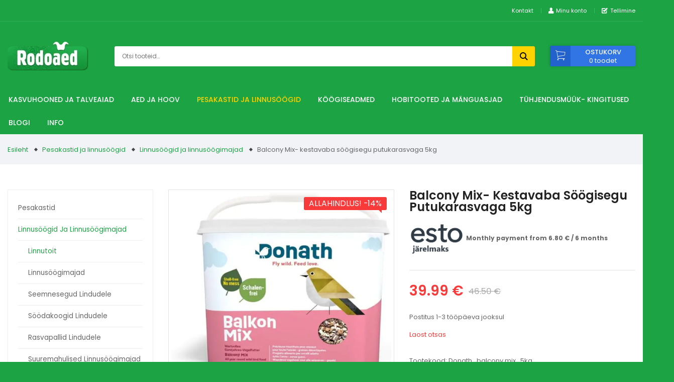

--- FILE ---
content_type: text/html; charset=UTF-8
request_url: https://rodoaed.ee/toode/balcony-mix-kestavaba-soogisegu-putukarasvaga-5kg/
body_size: 27258
content:
<!DOCTYPE html><html lang="et" xmlns:og="http://opengraphprotocol.org/schema/" xmlns:fb="http://www.facebook.com/2008/fbml" id="html" class="no-js"><head> <meta charset="utf-8"> <meta http-equiv="X-UA-Compatible" content="IE=edge"> <meta name="viewport" content="width=device-width, initial-scale=1.0, maximum-scale=1.0, user-scalable=no"/> <meta name="format-detection" content="telephone=no"> <meta name='robots' content='index, follow, max-image-preview:large, max-snippet:-1, max-video-preview:-1'/><link rel="alternate" hreflang="et" href="https://rodoaed.ee/toode/balcony-mix-kestavaba-soogisegu-putukarasvaga-5kg/"/><link rel="alternate" hreflang="x-default" href="https://rodoaed.ee/toode/balcony-mix-kestavaba-soogisegu-putukarasvaga-5kg/"/><script data-cfasync="false" data-pagespeed-no-defer>
	var gtm4wp_datalayer_name = "dataLayer";
	var dataLayer = dataLayer || [];
	const gtm4wp_use_sku_instead = 0;
	const gtm4wp_currency = 'EUR';
	const gtm4wp_product_per_impression = 10;
	const gtm4wp_clear_ecommerce = true;
	const gtm4wp_datalayer_max_timeout = 2000;
</script>  <title>Balcony Mix- kestavaba söögisegu putukarasvaga 5kg - Rodoaed</title>
<link data-rocket-preload as="style" href="https://fonts.googleapis.com/css?family=Poppins%3A300%2C300i%2C400%2C400i%2C500%2C500i%2C600%2C600i%2C700%2C700i&#038;display=swap" rel="preload">
<link href="https://fonts.googleapis.com/css?family=Poppins%3A300%2C300i%2C400%2C400i%2C500%2C500i%2C600%2C600i%2C700%2C700i&#038;display=swap" media="print" onload="this.media=&#039;all&#039;" rel="stylesheet">
<noscript data-wpr-hosted-gf-parameters=""><link rel="stylesheet" href="https://fonts.googleapis.com/css?family=Poppins%3A300%2C300i%2C400%2C400i%2C500%2C500i%2C600%2C600i%2C700%2C700i&#038;display=swap"></noscript> <link rel="canonical" href="https://rodoaed.ee/toode/balcony-mix-kestavaba-soogisegu-putukarasvaga-5kg/"/> <meta property="og:locale" content="et_EE"/> <meta property="og:type" content="article"/> <meta property="og:title" content="Balcony Mix- kestavaba söögisegu putukarasvaga 5kg"/> <meta property="og:description" content="Eriti mugav kasutada rõdul ja verandal kuna ei jäta seemnekestade puru järgi. Puhas söök mugavas sangaga ämbrikeses. Sobib aastaringseks kasutamiseks."/> <meta property="og:url" content="https://rodoaed.ee/toode/balcony-mix-kestavaba-soogisegu-putukarasvaga-5kg/"/> <meta property="og:site_name" content="Rodoaed"/> <meta property="article:publisher" content="https://www.facebook.com/kasvuhooned/"/> <meta property="article:modified_time" content="2025-11-18T08:14:50+00:00"/> <meta property="og:image" content="https://rodoaed.ee/wp-content/uploads/2022/10/Soogisegu-putukarasvaga_5kg_1.jpeg"/> <meta property="og:image:width" content="940"/> <meta property="og:image:height" content="765"/> <meta property="og:image:type" content="image/jpeg"/> <meta name="twitter:card" content="summary_large_image"/> <meta name="twitter:label1" content="Est. reading time"/> <meta name="twitter:data1" content="1 minut"/> <script type="application/ld+json" class="yoast-schema-graph">{"@context":"https://schema.org","@graph":[{"@type":"WebPage","@id":"https://rodoaed.ee/toode/balcony-mix-kestavaba-soogisegu-putukarasvaga-5kg/","url":"https://rodoaed.ee/toode/balcony-mix-kestavaba-soogisegu-putukarasvaga-5kg/","name":"Balcony Mix- kestavaba söögisegu putukarasvaga 5kg - Rodoaed","isPartOf":{"@id":"https://rodoaed.ee/#website"},"primaryImageOfPage":{"@id":"https://rodoaed.ee/toode/balcony-mix-kestavaba-soogisegu-putukarasvaga-5kg/#primaryimage"},"image":{"@id":"https://rodoaed.ee/toode/balcony-mix-kestavaba-soogisegu-putukarasvaga-5kg/#primaryimage"},"thumbnailUrl":"https://rodoaed.ee/wp-content/uploads/2022/10/Soogisegu-putukarasvaga_5kg_1.jpeg","datePublished":"2022-10-13T16:21:56+00:00","dateModified":"2025-11-18T08:14:50+00:00","breadcrumb":{"@id":"https://rodoaed.ee/toode/balcony-mix-kestavaba-soogisegu-putukarasvaga-5kg/#breadcrumb"},"inLanguage":"et","potentialAction":[{"@type":"ReadAction","target":["https://rodoaed.ee/toode/balcony-mix-kestavaba-soogisegu-putukarasvaga-5kg/"]}]},{"@type":"ImageObject","inLanguage":"et","@id":"https://rodoaed.ee/toode/balcony-mix-kestavaba-soogisegu-putukarasvaga-5kg/#primaryimage","url":"https://rodoaed.ee/wp-content/uploads/2022/10/Soogisegu-putukarasvaga_5kg_1.jpeg","contentUrl":"https://rodoaed.ee/wp-content/uploads/2022/10/Soogisegu-putukarasvaga_5kg_1.jpeg","width":940,"height":765},{"@type":"BreadcrumbList","@id":"https://rodoaed.ee/toode/balcony-mix-kestavaba-soogisegu-putukarasvaga-5kg/#breadcrumb","itemListElement":[{"@type":"ListItem","position":1,"name":"Home","item":"https://rodoaed.ee/"},{"@type":"ListItem","position":2,"name":"Pood","item":"https://rodoaed.ee/pood/"},{"@type":"ListItem","position":3,"name":"Balcony Mix- kestavaba söögisegu putukarasvaga 5kg"}]},{"@type":"WebSite","@id":"https://rodoaed.ee/#website","url":"https://rodoaed.ee/","name":"Rodoaed","description":"","publisher":{"@id":"https://rodoaed.ee/#organization"},"potentialAction":[{"@type":"SearchAction","target":{"@type":"EntryPoint","urlTemplate":"https://rodoaed.ee/?s={search_term_string}"},"query-input":{"@type":"PropertyValueSpecification","valueRequired":true,"valueName":"search_term_string"}}],"inLanguage":"et"},{"@type":"Organization","@id":"https://rodoaed.ee/#organization","name":"Rodoaed","url":"https://rodoaed.ee/","logo":{"@type":"ImageObject","inLanguage":"et","@id":"https://rodoaed.ee/#/schema/logo/image/","url":"https://rodoaed.ee/wp-content/uploads/2019/11/rodoaed-logo-ilma-taustata.jpg","contentUrl":"https://rodoaed.ee/wp-content/uploads/2019/11/rodoaed-logo-ilma-taustata.jpg","width":769,"height":268,"caption":"Rodoaed"},"image":{"@id":"https://rodoaed.ee/#/schema/logo/image/"},"sameAs":["https://www.facebook.com/kasvuhooned/","https://rodoaed.ee"]}]}</script> <link rel='dns-prefetch' href='//capi-automation.s3.us-east-2.amazonaws.com'/><link rel='dns-prefetch' href='//fonts.googleapis.com'/><link href='https://fonts.gstatic.com' crossorigin rel='preconnect'/><script type="text/javascript" id="wpp-js" src="https://rodoaed.ee/wp-content/plugins/wordpress-popular-posts/assets/js/wpp.min.js?ver=7.3.6" data-sampling="0" data-sampling-rate="100" data-api-url="https://rodoaed.ee/wp-json/wordpress-popular-posts" data-post-id="42485" data-token="30cad3d101" data-lang="0" data-debug="0"></script><link rel="alternate" title="oEmbed (JSON)" type="application/json+oembed" href="https://rodoaed.ee/wp-json/oembed/1.0/embed?url=https%3A%2F%2Frodoaed.ee%2Ftoode%2Fbalcony-mix-kestavaba-soogisegu-putukarasvaga-5kg%2F"/><link rel="alternate" title="oEmbed (XML)" type="text/xml+oembed" href="https://rodoaed.ee/wp-json/oembed/1.0/embed?url=https%3A%2F%2Frodoaed.ee%2Ftoode%2Fbalcony-mix-kestavaba-soogisegu-putukarasvaga-5kg%2F&#038;format=xml"/><meta name="twitter:card" content="summary_large_image"/><meta name="twitter:title" content="Balcony Mix- kestavaba söögisegu putukarasvaga 5kg"/><meta name="twitter:image" content="https://rodoaed.ee/wp-content/uploads/2022/10/Soogisegu-putukarasvaga_5kg_1.jpeg"/><meta name="twitter:url" content="https://rodoaed.ee/toode/balcony-mix-kestavaba-soogisegu-putukarasvaga-5kg/"/><style id='wp-img-auto-sizes-contain-inline-css' type='text/css'>img:is([sizes=auto i],[sizes^="auto," i]){contain-intrinsic-size:3000px 1500px}/*# sourceURL=wp-img-auto-sizes-contain-inline-css */</style><link data-minify="1" rel='stylesheet' id='foundation-icons-css' href='https://rodoaed.ee/wp-content/cache/min/1/wp-content/plugins/menu-icons/vendor/codeinwp/icon-picker/css/types/foundation-icons.min.css?ver=1769668427' type='text/css' media='all'/><link rel='stylesheet' id='menu-icons-extra-css' href='https://rodoaed.ee/wp-content/plugins/menu-icons/css/extra.min.css?ver=0.13.20' type='text/css' media='all'/><link rel='stylesheet' id='wp-block-library-css' href='https://rodoaed.ee/wp-includes/css/dist/block-library/style.min.css?ver=6.9' type='text/css' media='all'/><link data-minify="1" rel='stylesheet' id='wc-blocks-style-css' href='https://rodoaed.ee/wp-content/cache/min/1/wp-content/plugins/woocommerce/assets/client/blocks/wc-blocks.css?ver=1769668427' type='text/css' media='all' />
<style id='global-styles-inline-css' type='text/css'>
:root{--wp--preset--aspect-ratio--square: 1;--wp--preset--aspect-ratio--4-3: 4/3;--wp--preset--aspect-ratio--3-4: 3/4;--wp--preset--aspect-ratio--3-2: 3/2;--wp--preset--aspect-ratio--2-3: 2/3;--wp--preset--aspect-ratio--16-9: 16/9;--wp--preset--aspect-ratio--9-16: 9/16;--wp--preset--color--black: #000000;--wp--preset--color--cyan-bluish-gray: #abb8c3;--wp--preset--color--white: #ffffff;--wp--preset--color--pale-pink: #f78da7;--wp--preset--color--vivid-red: #cf2e2e;--wp--preset--color--luminous-vivid-orange: #ff6900;--wp--preset--color--luminous-vivid-amber: #fcb900;--wp--preset--color--light-green-cyan: #7bdcb5;--wp--preset--color--vivid-green-cyan: #00d084;--wp--preset--color--pale-cyan-blue: #8ed1fc;--wp--preset--color--vivid-cyan-blue: #0693e3;--wp--preset--color--vivid-purple: #9b51e0;--wp--preset--gradient--vivid-cyan-blue-to-vivid-purple: linear-gradient(135deg,rgb(6,147,227) 0%,rgb(155,81,224) 100%);--wp--preset--gradient--light-green-cyan-to-vivid-green-cyan: linear-gradient(135deg,rgb(122,220,180) 0%,rgb(0,208,130) 100%);--wp--preset--gradient--luminous-vivid-amber-to-luminous-vivid-orange: linear-gradient(135deg,rgb(252,185,0) 0%,rgb(255,105,0) 100%);--wp--preset--gradient--luminous-vivid-orange-to-vivid-red: linear-gradient(135deg,rgb(255,105,0) 0%,rgb(207,46,46) 100%);--wp--preset--gradient--very-light-gray-to-cyan-bluish-gray: linear-gradient(135deg,rgb(238,238,238) 0%,rgb(169,184,195) 100%);--wp--preset--gradient--cool-to-warm-spectrum: linear-gradient(135deg,rgb(74,234,220) 0%,rgb(151,120,209) 20%,rgb(207,42,186) 40%,rgb(238,44,130) 60%,rgb(251,105,98) 80%,rgb(254,248,76) 100%);--wp--preset--gradient--blush-light-purple: linear-gradient(135deg,rgb(255,206,236) 0%,rgb(152,150,240) 100%);--wp--preset--gradient--blush-bordeaux: linear-gradient(135deg,rgb(254,205,165) 0%,rgb(254,45,45) 50%,rgb(107,0,62) 100%);--wp--preset--gradient--luminous-dusk: linear-gradient(135deg,rgb(255,203,112) 0%,rgb(199,81,192) 50%,rgb(65,88,208) 100%);--wp--preset--gradient--pale-ocean: linear-gradient(135deg,rgb(255,245,203) 0%,rgb(182,227,212) 50%,rgb(51,167,181) 100%);--wp--preset--gradient--electric-grass: linear-gradient(135deg,rgb(202,248,128) 0%,rgb(113,206,126) 100%);--wp--preset--gradient--midnight: linear-gradient(135deg,rgb(2,3,129) 0%,rgb(40,116,252) 100%);--wp--preset--font-size--small: 13px;--wp--preset--font-size--medium: 20px;--wp--preset--font-size--large: 36px;--wp--preset--font-size--x-large: 42px;--wp--preset--spacing--20: 0.44rem;--wp--preset--spacing--30: 0.67rem;--wp--preset--spacing--40: 1rem;--wp--preset--spacing--50: 1.5rem;--wp--preset--spacing--60: 2.25rem;--wp--preset--spacing--70: 3.38rem;--wp--preset--spacing--80: 5.06rem;--wp--preset--shadow--natural: 6px 6px 9px rgba(0, 0, 0, 0.2);--wp--preset--shadow--deep: 12px 12px 50px rgba(0, 0, 0, 0.4);--wp--preset--shadow--sharp: 6px 6px 0px rgba(0, 0, 0, 0.2);--wp--preset--shadow--outlined: 6px 6px 0px -3px rgb(255, 255, 255), 6px 6px rgb(0, 0, 0);--wp--preset--shadow--crisp: 6px 6px 0px rgb(0, 0, 0);}:where(.is-layout-flex){gap: 0.5em;}:where(.is-layout-grid){gap: 0.5em;}body .is-layout-flex{display: flex;}.is-layout-flex{flex-wrap: wrap;align-items: center;}.is-layout-flex > :is(*, div){margin: 0;}body .is-layout-grid{display: grid;}.is-layout-grid > :is(*, div){margin: 0;}:where(.wp-block-columns.is-layout-flex){gap: 2em;}:where(.wp-block-columns.is-layout-grid){gap: 2em;}:where(.wp-block-post-template.is-layout-flex){gap: 1.25em;}:where(.wp-block-post-template.is-layout-grid){gap: 1.25em;}.has-black-color{color: var(--wp--preset--color--black) !important;}.has-cyan-bluish-gray-color{color: var(--wp--preset--color--cyan-bluish-gray) !important;}.has-white-color{color: var(--wp--preset--color--white) !important;}.has-pale-pink-color{color: var(--wp--preset--color--pale-pink) !important;}.has-vivid-red-color{color: var(--wp--preset--color--vivid-red) !important;}.has-luminous-vivid-orange-color{color: var(--wp--preset--color--luminous-vivid-orange) !important;}.has-luminous-vivid-amber-color{color: var(--wp--preset--color--luminous-vivid-amber) !important;}.has-light-green-cyan-color{color: var(--wp--preset--color--light-green-cyan) !important;}.has-vivid-green-cyan-color{color: var(--wp--preset--color--vivid-green-cyan) !important;}.has-pale-cyan-blue-color{color: var(--wp--preset--color--pale-cyan-blue) !important;}.has-vivid-cyan-blue-color{color: var(--wp--preset--color--vivid-cyan-blue) !important;}.has-vivid-purple-color{color: var(--wp--preset--color--vivid-purple) !important;}.has-black-background-color{background-color: var(--wp--preset--color--black) !important;}.has-cyan-bluish-gray-background-color{background-color: var(--wp--preset--color--cyan-bluish-gray) !important;}.has-white-background-color{background-color: var(--wp--preset--color--white) !important;}.has-pale-pink-background-color{background-color: var(--wp--preset--color--pale-pink) !important;}.has-vivid-red-background-color{background-color: var(--wp--preset--color--vivid-red) !important;}.has-luminous-vivid-orange-background-color{background-color: var(--wp--preset--color--luminous-vivid-orange) !important;}.has-luminous-vivid-amber-background-color{background-color: var(--wp--preset--color--luminous-vivid-amber) !important;}.has-light-green-cyan-background-color{background-color: var(--wp--preset--color--light-green-cyan) !important;}.has-vivid-green-cyan-background-color{background-color: var(--wp--preset--color--vivid-green-cyan) !important;}.has-pale-cyan-blue-background-color{background-color: var(--wp--preset--color--pale-cyan-blue) !important;}.has-vivid-cyan-blue-background-color{background-color: var(--wp--preset--color--vivid-cyan-blue) !important;}.has-vivid-purple-background-color{background-color: var(--wp--preset--color--vivid-purple) !important;}.has-black-border-color{border-color: var(--wp--preset--color--black) !important;}.has-cyan-bluish-gray-border-color{border-color: var(--wp--preset--color--cyan-bluish-gray) !important;}.has-white-border-color{border-color: var(--wp--preset--color--white) !important;}.has-pale-pink-border-color{border-color: var(--wp--preset--color--pale-pink) !important;}.has-vivid-red-border-color{border-color: var(--wp--preset--color--vivid-red) !important;}.has-luminous-vivid-orange-border-color{border-color: var(--wp--preset--color--luminous-vivid-orange) !important;}.has-luminous-vivid-amber-border-color{border-color: var(--wp--preset--color--luminous-vivid-amber) !important;}.has-light-green-cyan-border-color{border-color: var(--wp--preset--color--light-green-cyan) !important;}.has-vivid-green-cyan-border-color{border-color: var(--wp--preset--color--vivid-green-cyan) !important;}.has-pale-cyan-blue-border-color{border-color: var(--wp--preset--color--pale-cyan-blue) !important;}.has-vivid-cyan-blue-border-color{border-color: var(--wp--preset--color--vivid-cyan-blue) !important;}.has-vivid-purple-border-color{border-color: var(--wp--preset--color--vivid-purple) !important;}.has-vivid-cyan-blue-to-vivid-purple-gradient-background{background: var(--wp--preset--gradient--vivid-cyan-blue-to-vivid-purple) !important;}.has-light-green-cyan-to-vivid-green-cyan-gradient-background{background: var(--wp--preset--gradient--light-green-cyan-to-vivid-green-cyan) !important;}.has-luminous-vivid-amber-to-luminous-vivid-orange-gradient-background{background: var(--wp--preset--gradient--luminous-vivid-amber-to-luminous-vivid-orange) !important;}.has-luminous-vivid-orange-to-vivid-red-gradient-background{background: var(--wp--preset--gradient--luminous-vivid-orange-to-vivid-red) !important;}.has-very-light-gray-to-cyan-bluish-gray-gradient-background{background: var(--wp--preset--gradient--very-light-gray-to-cyan-bluish-gray) !important;}.has-cool-to-warm-spectrum-gradient-background{background: var(--wp--preset--gradient--cool-to-warm-spectrum) !important;}.has-blush-light-purple-gradient-background{background: var(--wp--preset--gradient--blush-light-purple) !important;}.has-blush-bordeaux-gradient-background{background: var(--wp--preset--gradient--blush-bordeaux) !important;}.has-luminous-dusk-gradient-background{background: var(--wp--preset--gradient--luminous-dusk) !important;}.has-pale-ocean-gradient-background{background: var(--wp--preset--gradient--pale-ocean) !important;}.has-electric-grass-gradient-background{background: var(--wp--preset--gradient--electric-grass) !important;}.has-midnight-gradient-background{background: var(--wp--preset--gradient--midnight) !important;}.has-small-font-size{font-size: var(--wp--preset--font-size--small) !important;}.has-medium-font-size{font-size: var(--wp--preset--font-size--medium) !important;}.has-large-font-size{font-size: var(--wp--preset--font-size--large) !important;}.has-x-large-font-size{font-size: var(--wp--preset--font-size--x-large) !important;}
/*# sourceURL=global-styles-inline-css */
</style>
<style id='classic-theme-styles-inline-css' type='text/css'>/*! This file is auto-generated */.wp-block-button__link{color:#fff;background-color:#32373c;border-radius:9999px;box-shadow:none;text-decoration:none;padding:calc(.667em + 2px) calc(1.333em + 2px);font-size:1.125em}.wp-block-file__button{background:#32373c;color:#fff;text-decoration:none}/*# sourceURL=/wp-includes/css/classic-themes.min.css */</style><link data-minify="1" rel='stylesheet' id='smaily_for_woocommerce-front_style-css' href='https://rodoaed.ee/wp-content/cache/min/1/wp-content/plugins/smaily-for-woocommerce/static/front-style.css?ver=1769668427' type='text/css' media='all'/><link data-minify="1" rel='stylesheet' id='smntcswcqb-style-css' href='https://rodoaed.ee/wp-content/cache/min/1/wp-content/plugins/smntcs-woocommerce-quantity-buttons/style.css?ver=1769668427' type='text/css' media='screen'/><link rel='stylesheet' id='wc_ss_btns-css' href='https://rodoaed.ee/wp-content/plugins/woo-product-social-sharing/public/css/wc_ss_btns-public.min.css?ver=1.8.5' type='text/css' media='all'/><link data-minify="1" rel='stylesheet' id='wc_ss_btns-si-css' href='https://rodoaed.ee/wp-content/cache/min/1/wp-content/plugins/woo-product-social-sharing/public/css/icons/socicon.css?ver=1769668427' type='text/css' media='all'/><link data-minify="1" rel='stylesheet' id='wc_ss_btns-fa-css' href='https://rodoaed.ee/wp-content/cache/min/1/wp-content/plugins/woo-product-social-sharing/public/css/fa/css/font-awesome.min.css?ver=1769668427' type='text/css' media='all'/><style id='woocommerce-inline-inline-css' type='text/css'>.woocommerce form .form-row .required { visibility: visible; }/*# sourceURL=woocommerce-inline-inline-css */</style><link data-minify="1" rel='stylesheet' id='wcct_public_css-css' href='https://rodoaed.ee/wp-content/cache/min/1/wp-content/plugins/finale-woocommerce-sales-countdown-timer-discount-plugin/assets/css/wcct_combined.css?ver=1769668427' type='text/css' media='all'/><link data-minify="1" rel='stylesheet' id='wordpress-popular-posts-css-css' href='https://rodoaed.ee/wp-content/cache/min/1/wp-content/plugins/wordpress-popular-posts/assets/css/wpp.css?ver=1769668427' type='text/css' media='all'/><link data-minify="1" rel='stylesheet' id='wpdiscuz-ratings-css' href='https://rodoaed.ee/wp-content/cache/min/1/wp-content/plugins/wpdiscuz/assets/css/wpdiscuz-ratings.min.css?ver=1769668427' type='text/css' media='all'/><link data-minify="1" rel='stylesheet' id='ionicons.min-css' href='https://rodoaed.ee/wp-content/cache/min/1/wp-content/themes/rodoaed/theme/css/ionicons.min.css?ver=1769668427' type='text/css' media='all'/><link data-minify="1" rel='stylesheet' id='fontawesome5.min-css' href='https://rodoaed.ee/wp-content/cache/min/1/wp-content/themes/rodoaed/theme/fonts/fontawesome5/css/all.css?ver=1769668427' type='text/css' media='all'/><link data-minify="1" rel='stylesheet' id='bootstrap-css' href='https://rodoaed.ee/wp-content/cache/min/1/wp-content/themes/rodoaed/theme/css/bootstrap.css?ver=1769668427' type='text/css' media='all'/><link data-minify="1" rel='stylesheet' id='ama-css' href='https://rodoaed.ee/wp-content/cache/min/1/wp-content/themes/rodoaed/theme/css/theme.css?ver=1769668427' type='text/css' media='all'/><link data-minify="1" rel='stylesheet' id='ari-fancybox-css' href='https://rodoaed.ee/wp-content/cache/min/1/wp-content/plugins/ari-fancy-lightbox/assets/fancybox/jquery.fancybox.min.css?ver=1769668427' type='text/css' media='all'/><script type="text/javascript" src="https://rodoaed.ee/wp-includes/js/jquery/jquery.min.js?ver=3.7.1" id="jquery-core-js"></script><script type="text/javascript" src="https://rodoaed.ee/wp-includes/js/jquery/jquery-migrate.min.js?ver=3.4.1" id="jquery-migrate-js"></script><script data-minify="1" type="text/javascript" src="https://rodoaed.ee/wp-content/cache/min/1/wp-content/plugins/woocommerce-eabi-postoffice/js/jquery.cascadingdropdown.js?ver=1769668427" id="jquery-cascadingdropdown-js"></script><script data-minify="1" type="text/javascript" src="https://rodoaed.ee/wp-content/cache/min/1/wp-content/plugins/woocommerce-eabi-postoffice/js/eabi.cascadingdropdown.js?ver=1769668427" id="eabi-cascadingdropdown-js"></script><script data-minify="1" type="text/javascript" src="https://rodoaed.ee/wp-content/cache/min/1/wp-content/plugins/woo-product-social-sharing/public/js/wc_ss_btns-public.js?ver=1769668427" id="wc_ss_btns-js"></script><script type="text/javascript" src="https://rodoaed.ee/wp-content/plugins/woocommerce/assets/js/jquery-blockui/jquery.blockUI.min.js?ver=2.7.0-wc.10.4.3" id="wc-jquery-blockui-js" defer="defer" data-wp-strategy="defer"></script><script type="text/javascript" id="wc-add-to-cart-js-extra">
/* <![CDATA[ */
var wc_add_to_cart_params = {"ajax_url":"/wp-admin/admin-ajax.php","wc_ajax_url":"/?wc-ajax=%%endpoint%%","i18n_view_cart":"Vaata ostukorvi","cart_url":"https://rodoaed.ee/ostukorv/","is_cart":"","cart_redirect_after_add":"no"};
//# sourceURL=wc-add-to-cart-js-extra
/* ]]> */
</script><script type="text/javascript" src="https://rodoaed.ee/wp-content/plugins/woocommerce/assets/js/frontend/add-to-cart.min.js?ver=10.4.3" id="wc-add-to-cart-js" defer="defer" data-wp-strategy="defer"></script><script type="text/javascript" id="wc-single-product-js-extra">
/* <![CDATA[ */
var wc_single_product_params = {"i18n_required_rating_text":"Palun vali hinnang","i18n_rating_options":["1 of 5 stars","2 of 5 stars","3 of 5 stars","4 of 5 stars","5 of 5 stars"],"i18n_product_gallery_trigger_text":"View full-screen image gallery","review_rating_required":"yes","flexslider":{"rtl":false,"animation":"slide","smoothHeight":true,"directionNav":false,"controlNav":"thumbnails","slideshow":false,"animationSpeed":500,"animationLoop":false,"allowOneSlide":false},"zoom_enabled":"","zoom_options":[],"photoswipe_enabled":"","photoswipe_options":{"shareEl":false,"closeOnScroll":false,"history":false,"hideAnimationDuration":0,"showAnimationDuration":0},"flexslider_enabled":""};
//# sourceURL=wc-single-product-js-extra
/* ]]> */
</script><script type="text/javascript" src="https://rodoaed.ee/wp-content/plugins/woocommerce/assets/js/frontend/single-product.min.js?ver=10.4.3" id="wc-single-product-js" defer="defer" data-wp-strategy="defer"></script><script type="text/javascript" src="https://rodoaed.ee/wp-content/plugins/woocommerce/assets/js/js-cookie/js.cookie.min.js?ver=2.1.4-wc.10.4.3" id="wc-js-cookie-js" defer="defer" data-wp-strategy="defer"></script><script type="text/javascript" id="woocommerce-js-extra">
/* <![CDATA[ */
var woocommerce_params = {"ajax_url":"/wp-admin/admin-ajax.php","wc_ajax_url":"/?wc-ajax=%%endpoint%%","i18n_password_show":"Show password","i18n_password_hide":"Hide password"};
//# sourceURL=woocommerce-js-extra
/* ]]> */
</script><script type="text/javascript" src="https://rodoaed.ee/wp-content/plugins/woocommerce/assets/js/frontend/woocommerce.min.js?ver=10.4.3" id="woocommerce-js" defer="defer" data-wp-strategy="defer"></script><script type="text/javascript" src="https://rodoaed.ee/wp-content/plugins/sitepress-multilingual-cms/templates/language-switchers/legacy-dropdown-click/script.min.js?ver=1" id="wpml-legacy-dropdown-click-0-js"></script><script type="text/javascript" id="ari-fancybox-js-extra">
/* <![CDATA[ */
var ARI_FANCYBOX = {"lightbox":{"animationDuration":500,"toolbar":true,"buttons":["thumbs","close"],"autoFocus":false,"backFocus":false,"trapFocus":false,"video":{"autoStart":false},"thumbs":{"hideOnClose":false},"touch":{"vertical":true,"momentum":true},"preventCaptionOverlap":false,"hideScrollbar":false,"lang":"custom","i18n":{"custom":{"PREV":"Previous","NEXT":"Next","PLAY_START":"Start slideshow (P)","PLAY_STOP":"Stop slideshow (P)","FULL_SCREEN":"Full screen (F)","THUMBS":"Thumbnails (G)","ZOOM":"Zoom","CLOSE":"Close (Esc)","ERROR":"The requested content cannot be loaded. \u003Cbr/\u003E Please try again later."}}},"convert":{"wp_gallery":{"convert_attachment_links":true},"images":{"convert":true,"post_grouping":true},"woocommerce":{"convert":true}},"mobile":{},"slideshow":{},"deeplinking":{"enabled":false},"integration":{},"share":{"enabled":false,"buttons":{"facebook":{"enabled":false},"twitter":{"enabled":false},"gplus":{"enabled":false},"pinterest":{"enabled":false},"linkedin":{"enabled":false},"vk":{"enabled":false},"email":{"enabled":false},"download":{"enabled":false}},"ignoreTypes":["iframe","inline"]},"comments":{"showOnStart":false,"supportedTypes":["image"]},"protect":{},"extra":{},"viewers":{"pdfjs":{"url":"https://rodoaed.ee/wp-content/plugins/ari-fancy-lightbox/assets/pdfjs/web/viewer.html"}},"messages":{"share_facebook_title":"Share on Facebook","share_twitter_title":"Share on Twitter","share_gplus_title":"Share on Google+","share_pinterest_title":"Share on Pinterest","share_linkedin_title":"Share on LinkedIn","share_vk_title":"Share on VK","share_email_title":"Send by e-mail","download_title":"Download","comments":"Comments"}};
//# sourceURL=ari-fancybox-js-extra
/* ]]> */
</script><script type="text/javascript" src="https://rodoaed.ee/wp-content/plugins/ari-fancy-lightbox/assets/fancybox/jquery.fancybox.min.js?ver=1.8.20" id="ari-fancybox-js"></script><link rel="https://api.w.org/" href="https://rodoaed.ee/wp-json/"/><link rel="alternate" title="JSON" type="application/json" href="https://rodoaed.ee/wp-json/wp/v2/product/42485"/><script>
    window.dataLayer = window.dataLayer || [];
    function gtag() {
        dataLayer.push(arguments);
    }
    gtag("consent", "default", {
        ad_storage: "denied",
        ad_user_data: "denied", 
        ad_personalization: "denied",
        analytics_storage: "denied",
        functionality_storage: "denied",
        personalization_storage: "denied",
        security_storage: "granted",
        wait_for_update: 2000,
    });
    gtag("set", "ads_data_redaction", true);
    gtag("set", "url_passthrough", true);
</script> <script>
            (function ($) {
                const styles = `
                .monthly_payment {
                    font-size: 12px;
                }
                .products .product .esto_calculator {
                    margin-bottom: 16px;
                }
            `;
                const styleSheet = document.createElement('style');
                styleSheet.type = 'text/css';
                styleSheet.innerText = styles;
                document.head.appendChild(styleSheet);
            })(jQuery);
        </script> <style type="text/css">BODY .fancybox-container{z-index:200000}BODY .fancybox-is-open .fancybox-bg{opacity:0.87}BODY .fancybox-bg {background-color:#0f0f11}BODY .fancybox-thumbs {background-color:#ffffff}</style><script data-cfasync="false" data-pagespeed-no-defer>
	var dataLayer_content = {"pagePostType":"product","pagePostType2":"single-product","pagePostAuthor":"admin","productRatingCounts":[],"productAverageRating":0,"productReviewCount":0,"productType":"simple","productIsVariable":0};
	dataLayer.push( dataLayer_content );
</script><script data-cfasync="false" data-pagespeed-no-defer>
(function(w,d,s,l,i){w[l]=w[l]||[];w[l].push({'gtm.start':
new Date().getTime(),event:'gtm.js'});var f=d.getElementsByTagName(s)[0],
j=d.createElement(s),dl=l!='dataLayer'?'&l='+l:'';j.async=true;j.src=
'//www.googletagmanager.com/gtm.js?id='+i+dl;f.parentNode.insertBefore(j,f);
})(window,document,'script','dataLayer','GTM-KZXRXDZT');
</script> <style id="wpp-loading-animation-styles">@-webkit-keyframes bgslide{from{background-position-x:0}to{background-position-x:-200%}}@keyframes bgslide{from{background-position-x:0}to{background-position-x:-200%}}.wpp-widget-block-placeholder,.wpp-shortcode-placeholder{margin:0 auto;width:60px;height:3px;background:#dd3737;background:linear-gradient(90deg,#dd3737 0%,#571313 10%,#dd3737 100%);background-size:200% auto;border-radius:3px;-webkit-animation:bgslide 1s infinite linear;animation:bgslide 1s infinite linear}</style> <noscript><style>.woocommerce-product-gallery{ opacity: 1 !important; }</style></noscript> <script  type="text/javascript">
				!function(f,b,e,v,n,t,s){if(f.fbq)return;n=f.fbq=function(){n.callMethod?
					n.callMethod.apply(n,arguments):n.queue.push(arguments)};if(!f._fbq)f._fbq=n;
					n.push=n;n.loaded=!0;n.version='2.0';n.queue=[];t=b.createElement(e);t.async=!0;
					t.src=v;s=b.getElementsByTagName(e)[0];s.parentNode.insertBefore(t,s)}(window,
					document,'script','https://connect.facebook.net/en_US/fbevents.js');
			</script>  <script  type="text/javascript">

				fbq('init', '647917467209950', {}, {
    "agent": "woocommerce_2-10.4.3-3.5.15"
});

				document.addEventListener( 'DOMContentLoaded', function() {
					// Insert placeholder for events injected when a product is added to the cart through AJAX.
					document.body.insertAdjacentHTML( 'beforeend', '<div class=\"wc-facebook-pixel-event-placeholder\"></div>' );
				}, false );

			</script>  <meta name="google-site-verification" content="Z6vrSnG3q0fQoPSgVCrXtwMt5YBI-87rkc8gX4u0qyg"/><link rel="icon" href="https://rodoaed.ee/wp-content/uploads/2023/08/favicon.jpg" sizes="32x32"/><link rel="icon" href="https://rodoaed.ee/wp-content/uploads/2023/08/favicon.jpg" sizes="192x192"/><link rel="apple-touch-icon" href="https://rodoaed.ee/wp-content/uploads/2023/08/favicon.jpg"/><meta name="msapplication-TileImage" content="https://rodoaed.ee/wp-content/uploads/2023/08/favicon.jpg"/><noscript><style id="rocket-lazyload-nojs-css">.rll-youtube-player, [data-lazy-src]{display:none !important;}</style></noscript> <!--[if lt IE 9]> <script src="https://oss.maxcdn.com/html5shiv/3.7.2/html5shiv.min.js"></script> <script src="https://oss.maxcdn.com/respond/1.4.2/respond.min.js"></script> <![endif]--><meta name="generator" content="WP Rocket 3.20.3" data-wpr-features="wpr_minify_js wpr_lazyload_images wpr_image_dimensions wpr_minify_css wpr_preload_links wpr_desktop" /></head><body class="wp-singular product-template-default single single-product postid-42485 wp-theme-rodoaed theme-rodoaed woocommerce woocommerce-page woocommerce-no-js"><div data-rocket-location-hash="99bb46786fd5bd31bcd7bdc067ad247a" id="wrapper"><header data-rocket-location-hash="d3c3bb65b1faf79713f03f12700487c6" id="header" role="header" class="bg-green"> <div data-rocket-location-hash="48539cb731d302983d81ffb39941eea2" class="row-header-top"> <div data-rocket-location-hash="c2b2a1461d8b94e639cd80a05325878c" class="container"> <div class="row align-items-center"> <div class="col"> </div> <div class="col-auto"><ul id="menu-paise-menuu" class="header-menu"><li id="menu-item-25170" class="menu-item menu-item-type-post_type menu-item-object-page menu-item-25170"><a href="https://rodoaed.ee/kontakt/">Kontakt</a></li><li id="menu-item-140" class="menu-item menu-item-type-post_type menu-item-object-page menu-item-140"><a href="https://rodoaed.ee/minu-konto/"><i class="_mi _before foundation-icons fi-torso" aria-hidden="true" style="font-size:1.4em;"></i><span>Minu konto</span></a></li><li id="menu-item-149" class="menu-item menu-item-type-post_type menu-item-object-page menu-item-149"><a href="https://rodoaed.ee/ostukorv/"><i class="_mi _before foundation-icons fi-checkbox" aria-hidden="true" style="font-size:1.4em;"></i><span>Tellimine</span></a></li></ul></div> </div> </div> </div> <div data-rocket-location-hash="727ef8bc99afbc21cf7c279654a75f9d" class="row-header-middle"> <div data-rocket-location-hash="e6eb6fcccd8ab4e0754c54f80a5d14c0" class="container"> <div class="row align-items-center"> <div class="col-auto col-md-12 col-lg-3 col-xl-2 col-logo"> <a href="https://rodoaed.ee"> <img width="161" height="57" src="data:image/svg+xml,%3Csvg%20xmlns='http://www.w3.org/2000/svg'%20viewBox='0%200%20161%2057'%3E%3C/svg%3E" alt="" data-lazy-src="https://rodoaed.ee/wp-content/themes/rodoaed/theme/images/header-logo.jpg"/><noscript><img width="161" height="57" src="https://rodoaed.ee/wp-content/themes/rodoaed/theme/images/header-logo.jpg" alt=""/></noscript> </a> </div> <div class="col col-search"> <div class="woocommerce_product_search-2 woocommerce widget_product_search"><h4 class="d-none">Search</h4><form role="search" method="get" class="woocommerce-product-search" action="https://rodoaed.ee/"> <label class="screen-reader-text" for="woocommerce-product-search-field-0">Otsi:</label> <input type="search" id="woocommerce-product-search-field-0" class="search-field" placeholder="Otsi tooteid&hellip;" name="s"/> <button type="submit" value="Otsi" >Otsi</button> <input type="hidden" name="post_type" value="product"/><input type='hidden' name='lang' value='et'/></form></div> </div> <div class="col-auto col-cart"> <a class="header-cart-items d-flex align-items-center" href="https://rodoaed.ee/ostukorv/" title="View your shopping cart"> <span class="header-cart-icon"><i class="ion-ios-cart-outline"></i></span> <span class="header-cart-content"> <strong class="text-uppercase">Ostukorv</strong> 0 toodet </span> </a> <button id="mobile-toggle" type="button" class="icon"><span class="menui top-menu"></span><span class="menui mid-menu"></span><span class="menui bot-menu"></span></button> </div> </div> </div> </div></header><div data-rocket-location-hash="8fb9838db4110e2d9cff6f0ae0e5ce61" id="header-items" class="bg-green"><div data-rocket-location-hash="e78f661669626b32a35ef61e94e53af1" class="container"><nav id="primary-menu" class="menu-primaarne-container"><ul id="menu-primaarne" ><li id="menu-item-25236" class="menu-item-has-children menu-item menu-item-type-taxonomy menu-item-object-product_cat menu-item-25236"><a href="https://rodoaed.ee/tootekategooria/kasvuhooned-ja-talveaiad/">Kasvuhooned ja talveaiad</a><ul class="sub-menu"> <li id="menu-item-285" class="menu-item-has-children menu-item-285"><a href="https://rodoaed.ee/tootekategooria/kasvuhooned-ja-talveaiad/euro-serre-kasvuhooned/">Euro Serre kasvuhooned</a> <ul class="sub-menu"> <li id="menu-item-296" class="menu-item-296"><a href="https://rodoaed.ee/tootekategooria/kasvuhooned-ja-talveaiad/euro-serre-kasvuhooned/kasvuhoone-euro-maxi/">Kasvuhoone Euro Maxi</a></li> <li id="menu-item-295" class="menu-item-295"><a href="https://rodoaed.ee/tootekategooria/kasvuhooned-ja-talveaiad/euro-serre-kasvuhooned/kasvuhoone-euro-plus/">Kasvuhoone Euro Plus</a></li> <li id="menu-item-338" class="menu-item-338"><a href="https://rodoaed.ee/tootekategooria/kasvuhooned-ja-talveaiad/euro-serre-kasvuhooned/kasvuhoone-seinamudel-wall/">Kasvuhoone seinamudel Wall</a></li> <li id="menu-item-286" class="menu-item-286"><a href="https://rodoaed.ee/tootekategooria/kasvuhooned-ja-talveaiad/euro-serre-kasvuhooned/kasvuhoone-sokliga-mudelid/">Kasvuhoone Sokliga mudelid</a></li> <li id="menu-item-382" class="menu-item-382"><a href="https://rodoaed.ee/tootekategooria/kasvuhooned-ja-talveaiad/euro-serre-kasvuhooned/kasvuhoone-exotic/">Kasvuhoone Exotic</a></li> <li id="menu-item-290" class="menu-item-290"><a href="https://rodoaed.ee/tootekategooria/kasvuhooned-ja-talveaiad/euro-serre-kasvuhooned/kasvuhoone-rondon/">Kasvuhoone Rondon</a></li> <li id="menu-item-297" class="menu-item-297"><a href="https://rodoaed.ee/tootekategooria/kasvuhooned-ja-talveaiad/euro-serre-kasvuhooned/kasvuhoone-gothic/">Kasvuhoone Gothic</a></li> <li id="menu-item-288" class="menu-item-288"><a href="https://rodoaed.ee/tootekategooria/kasvuhooned-ja-talveaiad/euro-serre-kasvuhooned/kasvuhoone-tropic-maxi/">Kasvuhoone Tropic Maxi</a></li> <li id="menu-item-287" class="menu-item-287"><a href="https://rodoaed.ee/tootekategooria/kasvuhooned-ja-talveaiad/euro-serre-kasvuhooned/kasvuhone-tropic-plus/">Kasvuhoone Tropic Plus</a></li> <li id="menu-item-369" class="menu-item-369"><a href="https://rodoaed.ee/tootekategooria/kasvuhooned-ja-talveaiad/euro-serre-kasvuhooned/euro-serre-kasvuhoone-tarvikud/">Euro-Serre kasvuhoone tarvikud</a></li> </ul></li> <li id="menu-item-283" class="menu-item-has-children menu-item-283"><a href="https://rodoaed.ee/tootekategooria/kasvuhooned-ja-talveaiad/hobby-kasvuhooned/">Hobby kasvuhooned</a> <ul class="sub-menu"> <li id="menu-item-292" class="menu-item-292"><a href="https://rodoaed.ee/tootekategooria/kasvuhooned-ja-talveaiad/hobby-kasvuhooned/kasvuhooned-hobby-maxi/">Kasvuhooned Hobby Maxi</a></li> <li id="menu-item-291" class="menu-item-291"><a href="https://rodoaed.ee/tootekategooria/kasvuhooned-ja-talveaiad/hobby-kasvuhooned/kasvuhooned-hobby-plus/">Kasvuhooned Hobby Plus</a></li> <li id="menu-item-293" class="menu-item-293"><a href="https://rodoaed.ee/tootekategooria/kasvuhooned-ja-talveaiad/hobby-kasvuhooned/kasvuhoone-seinamudel-hobby-wall/">Kasvuhoone seinamudel Hobby Wall</a></li> <li id="menu-item-294" class="menu-item-294"><a href="https://rodoaed.ee/tootekategooria/kasvuhooned-ja-talveaiad/hobby-kasvuhooned/kasvuhoone-seinamudel-hobby-midi/">Kasvuhoone seinamudel Hobby Midi</a></li> <li id="menu-item-284" class="menu-item-284"><a href="https://rodoaed.ee/tootekategooria/kasvuhooned-ja-talveaiad/hobby-kasvuhooned/hobby-sokliga-kasvuhooned/">Hobby sokliga kasvuhooned</a></li> <li id="menu-item-289" class="menu-item-289"><a href="https://rodoaed.ee/tootekategooria/kasvuhooned-ja-talveaiad/hobby-kasvuhooned/hobby-kasvuhoone-paviljonid/">Hobby kasvuhoone paviljonid</a></li> </ul></li> <li id="menu-item-340" class="menu-item-340"><a href="https://rodoaed.ee/tootekategooria/kasvuhooned-ja-talveaiad/acd-kasvuhooned/">ACD kasvuhooned</a></li> <li id="menu-item-323" class="menu-item-323"><a href="https://rodoaed.ee/tootekategooria/kasvuhooned-ja-talveaiad/floria-kasvuhooned/">Floria kasvuhooned</a></li> <li id="menu-item-280" class="menu-item-has-children menu-item-280"><a href="https://rodoaed.ee/tootekategooria/kasvuhooned-ja-talveaiad/kasvuhoone-lisavarustus/">Kasvuhoone lisavarustus</a> <ul class="sub-menu"> <li id="menu-item-1675" class="menu-item-1675"><a href="https://rodoaed.ee/tootekategooria/kasvuhooned-ja-talveaiad/kasvuhoone-lisavarustus/kasvuhoonekiled/">Kasvuhoonekiled</a></li> <li id="menu-item-311" class="menu-item-311"><a href="https://rodoaed.ee/tootekategooria/kasvuhooned-ja-talveaiad/kasvuhoone-lisavarustus/kasvuhoone-kastmine/">Kasvuhoone kastmine</a></li> <li id="menu-item-315" class="menu-item-315"><a href="https://rodoaed.ee/tootekategooria/kasvuhooned-ja-talveaiad/kasvuhoone-lisavarustus/kasvuhoone-kute/">Kasvuhoone küte</a></li> <li id="menu-item-337" class="menu-item-337"><a href="https://rodoaed.ee/tootekategooria/kasvuhooned-ja-talveaiad/kasvuhoone-lisavarustus/kasvuhoone-ventilatsioon/">Kasvuhoone ventilatsioon</a></li> <li id="menu-item-368" class="menu-item-368"><a href="https://rodoaed.ee/tootekategooria/kasvuhooned-ja-talveaiad/kasvuhoone-lisavarustus/kasvuhoone-valgustus/">Kasvuhoone valgustus</a></li> <li id="menu-item-380" class="menu-item-380"><a href="https://rodoaed.ee/tootekategooria/kasvuhooned-ja-talveaiad/kasvuhoone-lisavarustus/elektrilised-soojendusmatid/">Elektrilised soojendusmatid</a></li> <li id="menu-item-356" class="menu-item-356"><a href="https://rodoaed.ee/tootekategooria/kasvuhooned-ja-talveaiad/kasvuhoone-lisavarustus/kasvuhoone-riiulid/">Kasvuhoone riiulid</a></li> <li id="menu-item-281" class="menu-item-281"><a href="https://rodoaed.ee/tootekategooria/kasvuhooned-ja-talveaiad/kasvuhoone-lisavarustus/kasvuhoone-tarvikud/">Kasvuhoone tarvikud</a></li> <li id="menu-item-341" class="menu-item-341"><a href="https://rodoaed.ee/tootekategooria/kasvuhooned-ja-talveaiad/kasvuhoone-lisavarustus/tropic-island-kasvutelgid/">Tropic Island kasvutelgid</a></li> </ul></li> <li id="menu-item-277" class="menu-item-has-children menu-item-277"><a href="https://rodoaed.ee/tootekategooria/kasvuhooned-ja-talveaiad/euro-serre-talveaiad/">Euro Serre talveaiad</a> <ul class="sub-menu"> <li id="menu-item-1647" class="menu-item-1647"><a href="https://rodoaed.ee/tootekategooria/kasvuhooned-ja-talveaiad/euro-serre-talveaiad/talveaed-t-classic/">Talveaed T-Classic</a></li> <li id="menu-item-1660" class="menu-item-1660"><a href="https://rodoaed.ee/tootekategooria/kasvuhooned-ja-talveaiad/euro-serre-talveaiad/talveaed-tropic-maxi/">Talveaed Tropic Maxi</a></li> <li id="menu-item-322" class="menu-item-322"><a href="https://rodoaed.ee/tootekategooria/kasvuhooned-ja-talveaiad/euro-serre-talveaiad/talveaed-royal/">Talveaed Royal</a></li> <li id="menu-item-339" class="menu-item-339"><a href="https://rodoaed.ee/tootekategooria/kasvuhooned-ja-talveaiad/euro-serre-talveaiad/talveaed-pyrola/">Talveaed Pyrola</a></li> <li id="menu-item-383" class="menu-item-383"><a href="https://rodoaed.ee/tootekategooria/kasvuhooned-ja-talveaiad/euro-serre-talveaiad/talveaed-exotic/">Talveaed Exotic</a></li> <li id="menu-item-282" class="menu-item-282"><a href="https://rodoaed.ee/tootekategooria/kasvuhooned-ja-talveaiad/euro-serre-talveaiad/talveaed-victorian/">Talveaed Victorian</a></li> <li id="menu-item-278" class="menu-item-278"><a href="https://rodoaed.ee/tootekategooria/kasvuhooned-ja-talveaiad/euro-serre-talveaiad/talveaed-tropic-veranda/">Talveaed Tropic Veranda</a></li> </ul></li></ul></li><li id="menu-item-25267" class="menu-item-has-children menu-item menu-item-type-taxonomy menu-item-object-product_cat menu-item-25267"><a href="https://rodoaed.ee/tootekategooria/aed-ja-hoov/">Aed ja hoov</a><ul class="sub-menu"> <li id="menu-item-1674" class="menu-item-1674"><a href="https://rodoaed.ee/tootekategooria/aed-ja-hoov/kompostrid/">Kompostrid</a></li> <li id="menu-item-1655" class="menu-item-has-children menu-item-1655"><a href="https://rodoaed.ee/tootekategooria/aed-ja-hoov/seemned/">Seemned</a> <ul class="sub-menu"> <li id="menu-item-1696" class="menu-item-1696"><a href="https://rodoaed.ee/tootekategooria/aed-ja-hoov/seemned/suure-soodustusega-seemne-pakkumised/">Suure soodustusega seemne pakkumised</a></li> <li id="menu-item-1694" class="menu-item-1694"><a href="https://rodoaed.ee/tootekategooria/aed-ja-hoov/seemned/maasikad/">Maasikad</a></li> <li id="menu-item-1693" class="menu-item-1693"><a href="https://rodoaed.ee/tootekategooria/aed-ja-hoov/seemned/seemned-idandamiseks/">Seemned idandamiseks</a></li> <li id="menu-item-1690" class="menu-item-1690"><a href="https://rodoaed.ee/tootekategooria/aed-ja-hoov/seemned/muruseemned/">Muruseemned</a></li> <li id="menu-item-1656" class="menu-item-1656"><a href="https://rodoaed.ee/tootekategooria/aed-ja-hoov/seemned/tomatiseemned/">Tomatiseemned</a></li> <li id="menu-item-1657" class="menu-item-1657"><a href="https://rodoaed.ee/tootekategooria/aed-ja-hoov/seemned/paprika-seemned/">Paprika seemned</a></li> <li id="menu-item-1658" class="menu-item-1658"><a href="https://rodoaed.ee/tootekategooria/aed-ja-hoov/seemned/kurgiseemned/">Kurgiseemned</a></li> <li id="menu-item-1676" class="menu-item-1676"><a href="https://rodoaed.ee/tootekategooria/aed-ja-hoov/seemned/tsilli-seemned/">Tšilli seemned</a></li> <li id="menu-item-1659" class="menu-item-1659"><a href="https://rodoaed.ee/tootekategooria/aed-ja-hoov/seemned/eluslooduse-aiad/">eluslooduse aiad</a></li> </ul></li> <li id="menu-item-1547" class="menu-item-has-children menu-item-1547"><a href="https://rodoaed.ee/tootekategooria/aed-ja-hoov/taimede-kasvatamine/">Taimede kasvatamine</a> <ul class="sub-menu"> <li id="menu-item-1673" class="menu-item-1673"><a href="https://rodoaed.ee/tootekategooria/aed-ja-hoov/taimede-kasvatamine/microgreens-idandamine/">Microgreens idandamine</a></li> <li id="menu-item-1630" class="menu-item-1630"><a href="https://rodoaed.ee/tootekategooria/aed-ja-hoov/taimede-kasvatamine/kasvusubstraat-ja-kulvimuld/">Kasvusubstraat ja külvimuld</a></li> <li id="menu-item-1652" class="menu-item-1652"><a href="https://rodoaed.ee/tootekategooria/aed-ja-hoov/taimede-kasvatamine/taimekassetid/">Taimekassetid</a></li> <li id="menu-item-1629" class="menu-item-1629"><a href="https://rodoaed.ee/tootekategooria/aed-ja-hoov/taimede-kasvatamine/kulvamine-ja-kulvikastid/">Külvamine ja külvikastid</a></li> <li id="menu-item-1631" class="menu-item-1631"><a href="https://rodoaed.ee/tootekategooria/aed-ja-hoov/taimede-kasvatamine/istutuspotid/">Istutuspotid</a></li> <li id="menu-item-1551" class="menu-item-1551"><a href="https://rodoaed.ee/tootekategooria/aed-ja-hoov/taimede-kasvatamine/minikasvuhooned-ja-ettekasvatamine/">Minikasvuhooned ja ettekasvatamine</a></li> <li id="menu-item-1641" class="menu-item-1641"><a href="https://rodoaed.ee/tootekategooria/aed-ja-hoov/taimede-kasvatamine/ettekasvatamiseks-vajalikud-tooriistad/">Ettekasvatamiseks vajalikud tööriistad</a></li> <li id="menu-item-1646" class="menu-item-1646"><a href="https://rodoaed.ee/tootekategooria/aed-ja-hoov/taimede-kasvatamine/taimelambid/">Taimelambid</a></li> <li id="menu-item-1549" class="menu-item-1549"><a href="https://rodoaed.ee/tootekategooria/aed-ja-hoov/taimede-kasvatamine/soojendusmatt-seemikutele-ja-taimedele/">Soojendusmatt seemikutele ja taimedele</a></li> </ul></li> <li id="menu-item-279" class="menu-item-has-children menu-item-279"><a href="https://rodoaed.ee/tootekategooria/aed-ja-hoov/kastmissusteemid/">Kastmissüsteemid</a> <ul class="sub-menu"> <li id="menu-item-1620" class="menu-item-1620"><a href="https://rodoaed.ee/tootekategooria/aed-ja-hoov/kastmissusteemid/keraamiliste-anduritega-automaatsed-kastmissusteemid/">Keraamiliste anduritega automaatsed kastmissüsteemid</a></li> <li id="menu-item-1692" class="menu-item-1692"><a href="https://rodoaed.ee/tootekategooria/aed-ja-hoov/kastmissusteemid/blumati-liitmikud-ja-uleminekud/">Blumati liitmikud ja üleminekud</a></li> <li id="menu-item-1621" class="menu-item-1621"><a href="https://rodoaed.ee/tootekategooria/aed-ja-hoov/kastmissusteemid/toataimede-ja-rodukastide-kastmine/">Toataimede ja rõdukastide kastmine</a></li> <li id="menu-item-1622" class="menu-item-1622"><a href="https://rodoaed.ee/tootekategooria/aed-ja-hoov/kastmissusteemid/peenrataimede-ja-poosaste-kastmine/">Peenrataimede ja põõsaste kastmine</a></li> <li id="menu-item-1691" class="menu-item-1691"><a href="https://rodoaed.ee/tootekategooria/aed-ja-hoov/kastmissusteemid/kastekannud/">Kastekannud</a></li> </ul></li> <li id="menu-item-1571" class="menu-item-has-children menu-item-1571"><a href="https://rodoaed.ee/tootekategooria/aed-ja-hoov/lillepotid-ja-taimekonteinerid/">Lillepotid ja taimekonteinerid</a> <ul class="sub-menu"> <li id="menu-item-1637" class="menu-item-1637"><a href="https://rodoaed.ee/tootekategooria/aed-ja-hoov/lillepotid-ja-taimekonteinerid/taimekonteiner-berberis/">Taimekonteiner Berberis Uno, Duo ja Trio</a></li> <li id="menu-item-1685" class="menu-item-1685"><a href="https://rodoaed.ee/tootekategooria/aed-ja-hoov/lillepotid-ja-taimekonteinerid/pehmed-taimekonteinerid/">Pehmed taimekonteinerid</a></li> <li id="menu-item-1687" class="menu-item-1687"><a href="https://rodoaed.ee/tootekategooria/aed-ja-hoov/lillepotid-ja-taimekonteinerid/taimekonteiner-berberis-40/">Taimekonteiner Berberis 40</a></li> <li id="menu-item-1648" class="menu-item-1648"><a href="https://rodoaed.ee/tootekategooria/aed-ja-hoov/lillepotid-ja-taimekonteinerid/taimekonteiner-berberis-40-60-ja-80/">Taimekonteiner Berberis 60 ja 80</a></li> <li id="menu-item-1643" class="menu-item-1643"><a href="https://rodoaed.ee/tootekategooria/aed-ja-hoov/lillepotid-ja-taimekonteinerid/rippamplid/">Rippamplid ja taimekonteinerid</a></li> <li id="menu-item-1638" class="menu-item-1638"><a href="https://rodoaed.ee/tootekategooria/aed-ja-hoov/lillepotid-ja-taimekonteinerid/taimekastid-urbalive-elutuppa-ja-kontorisse/">Taimekastid Urbalive elutuppa ja kontorisse</a></li> <li id="menu-item-1649" class="menu-item-1649"><a href="https://rodoaed.ee/tootekategooria/aed-ja-hoov/lillepotid-ja-taimekonteinerid/taimekonteiner-berberis-46-ja-xl55-eriti-suuremahuline/">Taimekonteiner Berberis 46 ja XL55- eriti suuremahuline</a></li> <li id="menu-item-1639" class="menu-item-1639"><a href="https://rodoaed.ee/tootekategooria/aed-ja-hoov/lillepotid-ja-taimekonteinerid/taimekonteinerid-koogiviljadele/">Taimekonteinerid köögiviljadele</a></li> </ul></li> <li id="menu-item-1602" class="menu-item-1602"><a href="https://rodoaed.ee/tootekategooria/aed-ja-hoov/aiatooriided/">Aiatööriided</a></li> <li id="menu-item-1670" class="menu-item-1670"><a href="https://rodoaed.ee/tootekategooria/aed-ja-hoov/vaetised/">Väetised</a></li> <li id="menu-item-273" class="menu-item-has-children menu-item-273"><a href="https://rodoaed.ee/tootekategooria/aed-ja-hoov/aiatooriistad/">Aiatööriistad</a> <ul class="sub-menu"> <li id="menu-item-1671" class="menu-item-1671"><a href="https://rodoaed.ee/tootekategooria/aed-ja-hoov/aiatooriistad/tooriistade-komplektid/">Tööriistade komplektid</a></li> <li id="menu-item-1654" class="menu-item-1654"><a href="https://rodoaed.ee/tootekategooria/aed-ja-hoov/aiatooriistad/aiakaarid/">Aiakäärid</a></li> <li id="menu-item-1552" class="menu-item-1552"><a href="https://rodoaed.ee/tootekategooria/aed-ja-hoov/aiatooriistad/oksakaarid/">Oksakäärid</a></li> <li id="menu-item-1653" class="menu-item-1653"><a href="https://rodoaed.ee/tootekategooria/aed-ja-hoov/aiatooriistad/suured-oksakaarid/">Suured oksakäärid</a></li> <li id="menu-item-1599" class="menu-item-1599"><a href="https://rodoaed.ee/tootekategooria/aed-ja-hoov/aiatooriistad/oksasaed/">Oksasaed</a></li> <li id="menu-item-1603" class="menu-item-1603"><a href="https://rodoaed.ee/tootekategooria/aed-ja-hoov/aiatooriistad/koplad-ja-kobestid/">Kõplad ja kobestid</a></li> <li id="menu-item-1598" class="menu-item-1598"><a href="https://rodoaed.ee/tootekategooria/aed-ja-hoov/aiatooriistad/aianoad-floristi-noad/">Aianoad, floristi noad</a></li> <li id="menu-item-1558" class="menu-item-1558"><a href="https://rodoaed.ee/tootekategooria/aed-ja-hoov/aiatooriistad/istutuskuhvlid/">Istutuskühvlid</a></li> <li id="menu-item-1557" class="menu-item-1557"><a href="https://rodoaed.ee/tootekategooria/aed-ja-hoov/aiatooriistad/rehad-ja-labidad/">Rehad ja labidad</a></li> <li id="menu-item-1617" class="menu-item-1617"><a href="https://rodoaed.ee/tootekategooria/aed-ja-hoov/aiatooriistad/kasulikud-tarvikud/">Kasulikud tarvikud</a></li> <li id="menu-item-1569" class="menu-item-1569"><a href="https://rodoaed.ee/tootekategooria/aed-ja-hoov/aiatooriistad/aiatooriistad-lastele/">Aiatööriistad lastele</a></li> </ul></li> <li id="menu-item-1668" class="menu-item-1668"><a href="https://rodoaed.ee/tootekategooria/aed-ja-hoov/katteloorid/">Katteloorid</a></li> <li id="menu-item-1669" class="menu-item-1669"><a href="https://rodoaed.ee/tootekategooria/aed-ja-hoov/multsikangas/">Multsikangas</a></li> <li id="menu-item-310" class="menu-item-310"><a href="https://rodoaed.ee/tootekategooria/aed-ja-hoov/saasepuudjad-ja-saasepeletajad/">Sääsepüüdjad ja sääsepeletajad</a></li> <li id="menu-item-275" class="menu-item-275"><a href="https://rodoaed.ee/tootekategooria/aed-ja-hoov/kavalad-abimehed/">Kavalad abimehed</a></li> <li id="menu-item-1640" class="menu-item-1640"><a href="https://rodoaed.ee/tootekategooria/aed-ja-hoov/lokkealused-ja-tuleasemed/">Lõkkealused ja tuleasemed</a></li> <li id="menu-item-1672" class="menu-item-1672"><a href="https://rodoaed.ee/tootekategooria/aed-ja-hoov/aiadekoratsioonid/">Aiadekoratsioonid</a></li> <li id="menu-item-312" class="menu-item-312"><a href="https://rodoaed.ee/tootekategooria/aed-ja-hoov/korgpeenrad-ja-peenrakastid/">Kõrgpeenrad ja peenrakastid</a></li> <li id="menu-item-381" class="menu-item-381"><a href="https://rodoaed.ee/tootekategooria/aed-ja-hoov/eriti-tugevad-koormakatted/">Eriti tugevad koormakatted</a></li> <li id="menu-item-1601" class="menu-item-1601"><a href="https://rodoaed.ee/tootekategooria/aed-ja-hoov/basseinid/">Basseinid</a></li></ul></li><li id="menu-item-25243" class="menu-item-has-children menu-item menu-item-type-taxonomy menu-item-object-product_cat current-product-ancestor current-menu-parent current-menu-ancestor menu-item-25243"><a href="https://rodoaed.ee/tootekategooria/pesakastid-ja-linnusoogid/">Pesakastid ja linnusöögid</a><ul class="sub-menu"> <li id="menu-item-313" class="menu-item-has-children menu-item-313"><a href="https://rodoaed.ee/tootekategooria/pesakastid-ja-linnusoogid/pesakastid/">Pesakastid</a> <ul class="sub-menu"> <li id="menu-item-1686" class="menu-item-1686"><a href="https://rodoaed.ee/tootekategooria/pesakastid-ja-linnusoogid/pesakastid/oravate-pesakastid/">Oravate pesakastid</a></li> <li id="menu-item-324" class="menu-item-324"><a href="https://rodoaed.ee/tootekategooria/pesakastid-ja-linnusoogid/pesakastid/hobiaia-pesakastid/">Hobiaia pesakastid</a></li> <li id="menu-item-349" class="menu-item-349"><a href="https://rodoaed.ee/tootekategooria/pesakastid-ja-linnusoogid/pesakastid/lindude-pesakastid/">Lindude pesakastid</a></li> <li id="menu-item-1623" class="menu-item-1623"><a href="https://rodoaed.ee/tootekategooria/pesakastid-ja-linnusoogid/pesakastid/puidust-pesakastid/">Puidust pesakastid</a></li> <li id="menu-item-336" class="menu-item-336"><a href="https://rodoaed.ee/tootekategooria/pesakastid-ja-linnusoogid/pesakastid/nahkhiirte-pesakastid/">Nahkhiirte pesakastid</a></li> <li id="menu-item-357" class="menu-item-357"><a href="https://rodoaed.ee/tootekategooria/pesakastid-ja-linnusoogid/pesakastid/putukahotellid/">Putukahotellid</a></li> <li id="menu-item-1642" class="menu-item-1642"><a href="https://rodoaed.ee/tootekategooria/pesakastid-ja-linnusoogid/pesakastid/konnamaja-varjupaik-konnadele-ja-kahepaiksetele/">Konnamaja- varjupaik konnadele ja kahepaiksetele</a></li> <li id="menu-item-379" class="menu-item-379"><a href="https://rodoaed.ee/tootekategooria/pesakastid-ja-linnusoogid/pesakastid/siilimaja/">Siilimaja</a></li> <li id="menu-item-353" class="menu-item-353"><a href="https://rodoaed.ee/tootekategooria/pesakastid-ja-linnusoogid/pesakastid/tarvikud-lindudele/">Tarvikud lindudele</a></li> </ul></li> <li id="menu-item-304" class="current-menu-item menu-item-has-children menu-item-304"><a href="https://rodoaed.ee/tootekategooria/pesakastid-ja-linnusoogid/linnusoogid-ja-linnusoogimajad/" aria-current="page">Linnusöögid ja linnusöögimajad</a> <ul class="sub-menu"> <li id="menu-item-1662" class="current-menu-item menu-item-1662"><a href="https://rodoaed.ee/tootekategooria/pesakastid-ja-linnusoogid/linnusoogid-ja-linnusoogimajad/linnutoit/" aria-current="page">Linnutoit</a></li> <li id="menu-item-306" class="menu-item-306"><a href="https://rodoaed.ee/tootekategooria/pesakastid-ja-linnusoogid/linnusoogid-ja-linnusoogimajad/linnusoogimajad/">Linnusöögimajad</a></li> <li id="menu-item-307" class="menu-item-307"><a href="https://rodoaed.ee/tootekategooria/pesakastid-ja-linnusoogid/linnusoogid-ja-linnusoogimajad/seemnesegud-lindudele/">Seemnesegud lindudele</a></li> <li id="menu-item-321" class="menu-item-321"><a href="https://rodoaed.ee/tootekategooria/pesakastid-ja-linnusoogid/linnusoogid-ja-linnusoogimajad/soodakoogid-lindudele/">Söödakoogid lindudele</a></li> <li id="menu-item-308" class="menu-item-308"><a href="https://rodoaed.ee/tootekategooria/pesakastid-ja-linnusoogid/linnusoogid-ja-linnusoogimajad/rasvapallid-lindudele/">Rasvapallid lindudele</a></li> <li id="menu-item-371" class="menu-item-371"><a href="https://rodoaed.ee/tootekategooria/pesakastid-ja-linnusoogid/linnusoogid-ja-linnusoogimajad/suuremahulised-linnusoogimajad/">Suuremahulised linnusöögimajad</a></li> <li id="menu-item-370" class="menu-item-370"><a href="https://rodoaed.ee/tootekategooria/pesakastid-ja-linnusoogid/linnusoogid-ja-linnusoogimajad/orava-soogimajad/">Orava söögimajad</a></li> <li id="menu-item-1650" class="menu-item-1650"><a href="https://rodoaed.ee/tootekategooria/pesakastid-ja-linnusoogid/linnusoogid-ja-linnusoogimajad/jooginou-lindudele/">Jooginõu lindudele</a></li> <li id="menu-item-334" class="menu-item-334"><a href="https://rodoaed.ee/tootekategooria/pesakastid-ja-linnusoogid/linnusoogid-ja-linnusoogimajad/ring-pull-linnusoogimajad/">Ring Pull linnusöögimajad</a></li> <li id="menu-item-373" class="menu-item-373"><a href="https://rodoaed.ee/tootekategooria/pesakastid-ja-linnusoogid/linnusoogid-ja-linnusoogimajad/maapealne-soogimaja/">Maapealne söögimaja</a></li> <li id="menu-item-366" class="menu-item-366"><a href="https://rodoaed.ee/tootekategooria/pesakastid-ja-linnusoogid/linnusoogid-ja-linnusoogimajad/linnusoogimaja-jalad/">Linnusöögimaja jalad</a></li> <li id="menu-item-367" class="menu-item-367"><a href="https://rodoaed.ee/tootekategooria/pesakastid-ja-linnusoogid/linnusoogid-ja-linnusoogimajad/linnusoogimaja-taitekuhvlid/">Linnusöögimaja täitekühvlid</a></li> <li id="menu-item-372" class="menu-item-372"><a href="https://rodoaed.ee/tootekategooria/pesakastid-ja-linnusoogid/linnusoogid-ja-linnusoogimajad/i-love-robins-linnumaius/">&#8220;I love Robins&#8221; linnumaius</a></li> </ul></li></ul></li><li id="menu-item-25221" class="menu-item-has-children menu-item menu-item-type-taxonomy menu-item-object-product_cat menu-item-25221"><a href="https://rodoaed.ee/tootekategooria/koogiseadmed/">Köögiseadmed</a><ul class="sub-menu"> <li id="menu-item-1550" class="menu-item-1550"><a href="https://rodoaed.ee/tootekategooria/koogiseadmed/toidukuivatid/">Toidukuivatid</a></li> <li id="menu-item-343" class="menu-item-343"><a href="https://rodoaed.ee/tootekategooria/koogiseadmed/vaakumpakendajad/">Vaakumpakendajad</a></li> <li id="menu-item-319" class="menu-item-319"><a href="https://rodoaed.ee/tootekategooria/koogiseadmed/hakklihamasinad/">Hakklihamasinad</a></li> <li id="menu-item-344" class="menu-item-344"><a href="https://rodoaed.ee/tootekategooria/koogiseadmed/vorstipritsid/">Vorstipritsid</a></li> <li id="menu-item-330" class="menu-item-330"><a href="https://rodoaed.ee/tootekategooria/koogiseadmed/mahlapressid/">Mahlapressid</a></li> <li id="menu-item-318" class="menu-item-has-children menu-item-318"><a href="https://rodoaed.ee/tootekategooria/koogiseadmed/kooginoad/">Kööginoad</a> <ul class="sub-menu"> <li id="menu-item-1610" class="menu-item-1610"><a href="https://rodoaed.ee/tootekategooria/koogiseadmed/kooginoad/kokanoad/">Kokanoad</a></li> <li id="menu-item-1625" class="menu-item-1625"><a href="https://rodoaed.ee/tootekategooria/koogiseadmed/kooginoad/jaapani-kokanoad/">Jaapani kokanoad</a></li> <li id="menu-item-1612" class="menu-item-1612"><a href="https://rodoaed.ee/tootekategooria/koogiseadmed/kooginoad/juurviljanoad-ja-koorimisnoad/">Juurviljanoad ja koorimisnoad</a></li> <li id="menu-item-1613" class="menu-item-1613"><a href="https://rodoaed.ee/tootekategooria/koogiseadmed/kooginoad/lauanoad-old-german-buckels/">Lauanoad Old German Buckels</a></li> <li id="menu-item-1615" class="menu-item-1615"><a href="https://rodoaed.ee/tootekategooria/koogiseadmed/kooginoad/leivanoad/">Leivanoad</a></li> <li id="menu-item-1616" class="menu-item-1616"><a href="https://rodoaed.ee/tootekategooria/koogiseadmed/kooginoad/seenenoad/">Seenenoad</a></li> <li id="menu-item-1645" class="menu-item-1645"><a href="https://rodoaed.ee/tootekategooria/koogiseadmed/kooginoad/vesiluisud-ja-teritajad/">Vesiluisud ja teritajad</a></li> <li id="menu-item-1644" class="menu-item-1644"><a href="https://rodoaed.ee/tootekategooria/koogiseadmed/kooginoad/loikelauad/">Lõikelauad</a></li> <li id="menu-item-1614" class="menu-item-1614"><a href="https://rodoaed.ee/tootekategooria/koogiseadmed/kooginoad/noahoidjad/">Noahoidjad</a></li> <li id="menu-item-1611" class="menu-item-1611"><a href="https://rodoaed.ee/tootekategooria/koogiseadmed/kooginoad/nugade-teritamine-ja-hooldus/">Nugade teritamine ja hooldus</a></li> </ul></li> <li id="menu-item-335" class="menu-item-has-children menu-item-335"><a href="https://rodoaed.ee/tootekategooria/koogiseadmed/pipraveskid-ja-soolaveskid/">Pipraveskid ja soolaveskid</a> <ul class="sub-menu"> <li id="menu-item-1595" class="menu-item-1595"><a href="https://rodoaed.ee/tootekategooria/koogiseadmed/pipraveskid-ja-soolaveskid/pipraveskite-ja-soolaveskite-komplektid/">Pipraveskite ja soolaveskite Komplektid</a></li> <li id="menu-item-1582" class="menu-item-1582"><a href="https://rodoaed.ee/tootekategooria/koogiseadmed/pipraveskid-ja-soolaveskid/pipraveskid-ja-soolaveskid-tosca/">Pipraveskid ja Soolaveskid TOSCA</a></li> <li id="menu-item-1583" class="menu-item-1583"><a href="https://rodoaed.ee/tootekategooria/koogiseadmed/pipraveskid-ja-soolaveskid/pipraveskid-ja-soolaveskid-nabucco/">Pipraveskid ja Soolaveskid NABUCCO</a></li> <li id="menu-item-1584" class="menu-item-1584"><a href="https://rodoaed.ee/tootekategooria/koogiseadmed/pipraveskid-ja-soolaveskid/pipraveski-aida/">Pipraveski AIDA</a></li> <li id="menu-item-1585" class="menu-item-1585"><a href="https://rodoaed.ee/tootekategooria/koogiseadmed/pipraveskid-ja-soolaveskid/pipraveskid-turandot/">Pipraveskid TURANDOT</a></li> <li id="menu-item-1587" class="menu-item-1587"><a href="https://rodoaed.ee/tootekategooria/koogiseadmed/pipraveskid-ja-soolaveskid/pipraveskid-ja-soolaveskid-crystal/">Pipraveskid ja soolaveskid CRYSTAL</a></li> <li id="menu-item-1586" class="menu-item-1586"><a href="https://rodoaed.ee/tootekategooria/koogiseadmed/pipraveskid-ja-soolaveskid/suured-pipraveskid-tor/">Suured pipraveskid TOR</a></li> <li id="menu-item-1588" class="menu-item-1588"><a href="https://rodoaed.ee/tootekategooria/koogiseadmed/pipraveskid-ja-soolaveskid/vanaaegsed-kohviveskid/">Vanaaegsed kohviveskid</a></li> </ul></li> <li id="menu-item-328" class="menu-item-has-children menu-item-328"><a href="https://rodoaed.ee/tootekategooria/koogiseadmed/hakklihamasina-tarvikud/">Hakklihamasina tarvikud</a> <ul class="sub-menu"> <li id="menu-item-329" class="menu-item-329"><a href="https://rodoaed.ee/tootekategooria/koogiseadmed/hakklihamasina-tarvikud/hakklihamasin-tc-8-soelad-ja-noad/">Hakklihamasin TC-8 sõelad ja noad</a></li> <li id="menu-item-333" class="menu-item-333"><a href="https://rodoaed.ee/tootekategooria/koogiseadmed/hakklihamasina-tarvikud/hakklihamasin-tc-12-soelad-ja-noad/">Hakklihamasin TC-12 sõelad ja noad</a></li> <li id="menu-item-332" class="menu-item-332"><a href="https://rodoaed.ee/tootekategooria/koogiseadmed/hakklihamasina-tarvikud/hakklihamasin-tc-22-soelad-ja-noad/">Hakklihamasin TC-22 sõelad ja noad</a></li> <li id="menu-item-331" class="menu-item-331"><a href="https://rodoaed.ee/tootekategooria/koogiseadmed/hakklihamasina-tarvikud/hakklihamasin-tc-32-soelad-ja-noad/">Hakklihamasin TC-32 sõelad ja noad</a></li> </ul></li> <li id="menu-item-347" class="menu-item-347"><a href="https://rodoaed.ee/tootekategooria/koogiseadmed/hakklihamikserid/">Hakklihamikserid</a></li> <li id="menu-item-346" class="menu-item-346"><a href="https://rodoaed.ee/tootekategooria/koogiseadmed/universaalmikserid/">Universaalmikserid</a></li> <li id="menu-item-345" class="menu-item-345"><a href="https://rodoaed.ee/tootekategooria/koogiseadmed/juusturiivid/">Juusturiivid</a></li> <li id="menu-item-342" class="menu-item-342"><a href="https://rodoaed.ee/tootekategooria/koogiseadmed/souse-vide-kupsetaja/">Souse Vide küpsetaja</a></li> <li id="menu-item-317" class="menu-item-317"><a href="https://rodoaed.ee/tootekategooria/koogiseadmed/viilutajad/">Viilutajad</a></li> <li id="menu-item-320" class="menu-item-320"><a href="https://rodoaed.ee/tootekategooria/koogiseadmed/koogikombain-toollio/">Köögikombain TOOLLIO</a></li></ul></li><li id="menu-item-25260" class="menu-item-has-children menu-item menu-item-type-taxonomy menu-item-object-product_cat menu-item-25260"><a href="https://rodoaed.ee/tootekategooria/hobitooted-ja-manguasjad/">Hobitooted ja Mänguasjad</a><ul class="sub-menu"> <li id="menu-item-1632" class="menu-item-has-children menu-item-1632"><a href="https://rodoaed.ee/tootekategooria/hobitooted-ja-manguasjad/bumerang-lastele-ja-proffidele/">Bumerang &#8211; avasta uus kirg</a> <ul class="sub-menu"> <li id="menu-item-1633" class="menu-item-1633"><a href="https://rodoaed.ee/tootekategooria/hobitooted-ja-manguasjad/bumerang-lastele-ja-proffidele/bumerangid-algajale-ja-lastele/">Bumerangid algajale ja lastele</a></li> <li id="menu-item-1634" class="menu-item-1634"><a href="https://rodoaed.ee/tootekategooria/hobitooted-ja-manguasjad/bumerang-lastele-ja-proffidele/bumerangid-eksperdile-ja-kogenud-kasutajale/">Bumerangid eksperdile ja kogenud kasutajale</a></li> <li id="menu-item-1635" class="menu-item-1635"><a href="https://rodoaed.ee/tootekategooria/hobitooted-ja-manguasjad/bumerang-lastele-ja-proffidele/puidust-bumerangid/">Puidust bumerangid</a></li> <li id="menu-item-1636" class="menu-item-1636"><a href="https://rodoaed.ee/tootekategooria/hobitooted-ja-manguasjad/bumerang-lastele-ja-proffidele/plastikust-bumerangid/">Plastikust bumerangid</a></li> </ul></li> <li id="menu-item-1604" class="menu-item-has-children menu-item-1604"><a href="https://rodoaed.ee/tootekategooria/hobitooted-ja-manguasjad/mudellennukid/">Mudellennukid</a> <ul class="sub-menu"> <li id="menu-item-1605" class="menu-item-1605"><a href="https://rodoaed.ee/tootekategooria/hobitooted-ja-manguasjad/mudellennukid/mudellennukid-mini/">Mudellennukid Mini</a></li> <li id="menu-item-1606" class="menu-item-1606"><a href="https://rodoaed.ee/tootekategooria/hobitooted-ja-manguasjad/mudellennukid/mudellennukid-midi/">Mudellennukid Midi</a></li> <li id="menu-item-1607" class="menu-item-1607"><a href="https://rodoaed.ee/tootekategooria/hobitooted-ja-manguasjad/mudellennukid/mudellennukid-maxi/">Mudellennukid Maxi</a></li> <li id="menu-item-1608" class="menu-item-1608"><a href="https://rodoaed.ee/tootekategooria/hobitooted-ja-manguasjad/mudellennukid/kummimootoriga-mudellennukid/">Kummimootoriga mudellennukid</a></li> <li id="menu-item-1618" class="menu-item-1618"><a href="https://rodoaed.ee/tootekategooria/hobitooted-ja-manguasjad/mudellennukid/mudellennuki-liimid/">Mudellennuki liimid</a></li> </ul></li> <li id="menu-item-301" class="menu-item-301"><a href="https://rodoaed.ee/tootekategooria/hobitooted-ja-manguasjad/puidust-manguasjad/">Puidust mänguasjad</a></li> <li id="menu-item-1572" class="menu-item-1572"><a href="https://rodoaed.ee/tootekategooria/hobitooted-ja-manguasjad/aiarongid/">Aiarongid</a></li> <li id="menu-item-309" class="menu-item-309"><a href="https://rodoaed.ee/tootekategooria/hobitooted-ja-manguasjad/rannamanguasjad-liivavormid-ja-vannimanguasjad/">Rannamänguasjad, Liivavormid ja Vannimänguasjad</a></li> <li id="menu-item-302" class="menu-item-has-children menu-item-302"><a href="https://rodoaed.ee/tootekategooria/hobitooted-ja-manguasjad/mudelrongid/">Mudelrongid</a> <ul class="sub-menu"> <li id="menu-item-1576" class="menu-item-1576"><a href="https://rodoaed.ee/tootekategooria/hobitooted-ja-manguasjad/mudelrongid/mudelrongid-my-world-vanusele-3/">Mudelrongid My World vanusele 3+</a></li> <li id="menu-item-1577" class="menu-item-1577"><a href="https://rodoaed.ee/tootekategooria/hobitooted-ja-manguasjad/mudelrongid/mudelrongid-marklin-startup-vanusele-6-ja-kuni-99/">Mudelrongid Märklin Startup vanusele 6+ ja kuni 99</a></li> <li id="menu-item-1578" class="menu-item-1578"><a href="https://rodoaed.ee/tootekategooria/hobitooted-ja-manguasjad/mudelrongid/mudelrongid-marklin-h0/">Mudelrongid Märklin H0 vanusele 15+ ja kuni 99</a></li> <li id="menu-item-1581" class="menu-item-1581"><a href="https://rodoaed.ee/tootekategooria/hobitooted-ja-manguasjad/mudelrongid/mudelrongi-hooned-ja-ehitised/">Mudelrongi hooned ja ehitised</a></li> </ul></li> <li id="menu-item-299" class="menu-item-299"><a href="https://rodoaed.ee/tootekategooria/hobitooted-ja-manguasjad/mudelautod/">Mudelautod</a></li> <li id="menu-item-303" class="menu-item-303"><a href="https://rodoaed.ee/tootekategooria/hobitooted-ja-manguasjad/manguvahendid-aias/">Mänguvahendid aias</a></li> <li id="menu-item-1567" class="menu-item-1567"><a href="https://rodoaed.ee/tootekategooria/hobitooted-ja-manguasjad/kiiged/">Kiiged</a></li> <li id="menu-item-1565" class="menu-item-1565"><a href="https://rodoaed.ee/tootekategooria/hobitooted-ja-manguasjad/liivakastid/">Liivakastid</a></li></ul></li><li id="menu-item-25266" class="menu-item menu-item-type-taxonomy menu-item-object-product_cat menu-item-has-children menu-item-25266"><a href="https://rodoaed.ee/tootekategooria/kingitused/">TÜHJENDUSMÜÜK- Kingitused</a><ul class="sub-menu"> <li id="menu-item-25404" class="menu-item menu-item-type-taxonomy menu-item-object-product_cat menu-item-25404"><a href="https://rodoaed.ee/tootekategooria/kingitused/kingitused-lastele-1-6-a/">Kingitused lastele 1-6 a</a></li> <li id="menu-item-25405" class="menu-item menu-item-type-taxonomy menu-item-object-product_cat menu-item-25405"><a href="https://rodoaed.ee/tootekategooria/kingitused/kingitused-lastele-6-12-a/">Kingitused lastele 6-12a</a></li> <li id="menu-item-25406" class="menu-item menu-item-type-taxonomy menu-item-object-product_cat menu-item-25406"><a href="https://rodoaed.ee/tootekategooria/kingitused/kingitused-meestele/">Kingitused meestele</a></li> <li id="menu-item-25407" class="menu-item menu-item-type-taxonomy menu-item-object-product_cat menu-item-25407"><a href="https://rodoaed.ee/tootekategooria/kingitused/kingitused-naistele/">Kingitused naistele</a></li> <li id="menu-item-29390" class="menu-item menu-item-type-taxonomy menu-item-object-product_cat menu-item-29390"><a href="https://rodoaed.ee/tootekategooria/kingitused/kingitused-loodushuvilisele/">Kingitused loodushuvilisele</a></li> <li id="menu-item-29391" class="menu-item menu-item-type-taxonomy menu-item-object-product_cat menu-item-29391"><a href="https://rodoaed.ee/tootekategooria/kingitused/kingitused-jahimehele/">Kingitused jahimehele</a></li> <li id="menu-item-29392" class="menu-item menu-item-type-taxonomy menu-item-object-product_cat menu-item-29392"><a href="https://rodoaed.ee/tootekategooria/kingitused/kingitused-aednikule/">Kingitused aednikule</a></li></ul></li><li id="menu-item-24074" class="menu-item menu-item-type-post_type menu-item-object-page menu-item-24074"><a href="https://rodoaed.ee/blogi/">Blogi</a></li><li id="menu-item-25257" class="menu-item menu-item-type-post_type menu-item-object-page menu-item-has-children menu-item-25257"><a href="https://rodoaed.ee/info/">Info</a><ul class="sub-menu"> <li id="menu-item-24073" class="menu-item menu-item-type-post_type menu-item-object-page menu-item-has-children menu-item-24073"><a href="https://rodoaed.ee/info/teenused/">Teenused</a> <ul class="sub-menu"> <li id="menu-item-164" class="menu-item-164"><a href="https://rodoaed.ee/info/teenused/aiandusalane-konsultatsioon/">Aiandusalane konsultatsioon ja rododendroni aedade rajamine</a></li> <li id="menu-item-9591" class="menu-item-9591"><a href="https://rodoaed.ee/info/teenused/kasutustingimused/">Kasutustingimused</a></li> <li id="menu-item-163" class="menu-item-163"><a href="https://rodoaed.ee/info/teenused/kasvuhoonete-muuk-ja-paigaldus/">Kasvuhoonete müük ja paigaldus</a></li> <li id="menu-item-5591" class="menu-item-5591"><a href="https://rodoaed.ee/info/teenused/kasvuhooned-parimatelt-tootjatelt/">Pakume ainult parimat- kasvuhooned, pesakastid, köögitehnika..</a></li> <li id="menu-item-2877" class="menu-item-2877"><a href="https://rodoaed.ee/info/teenused/partnerid-ja-lingid/">Partnerid ja lingid</a></li> <li id="menu-item-5630" class="menu-item-5630"><a href="https://rodoaed.ee/info/teenused/tootmiskasvuhooned-ja-kasvuhooned-ettevotjale/">Tootmiskasvuhooned ja kasvuhooned ettevõtjale</a></li> </ul></li> <li id="menu-item-24071" class="menu-item menu-item-type-post_type menu-item-object-page menu-item-has-children menu-item-24071"><a href="https://rodoaed.ee/info/kasvuhooned-p/">Kasvuhooned</a> <ul class="sub-menu"> <li id="menu-item-179" class="menu-item-179"><a href="https://rodoaed.ee/info/kasvuhooned-p/kasvuhooned-noudlikule-harrastajale/">Kasvuhooned nõudlikule kasutajale</a></li> <li class="menu-item-383"><a href="https://rodoaed.ee/info/kasvuhooned-p/kasvuhoone-valimine/">Kasvuhoone valimine</a></li> <li id="menu-item-415" class="menu-item-415"><a href="https://rodoaed.ee/info/kasvuhooned-p/kasvuhoone-vundamendi-ehitamine/">Kasvuhoone vundamendi ehitamine</a></li> <li class="menu-item-297"><a href="https://rodoaed.ee/info/kasvuhooned-p/kasvuhoone-garantii/">Kasvuhoone garantii</a></li> <li id="menu-item-1799" class="menu-item-1799"><a href="https://rodoaed.ee/info/kasvuhooned-p/miks-valida-kvaliteetne-kasvuhoone/">Miks valida tugev ja kvaliteetne kasvuhoone ?</a></li> </ul></li> <li id="menu-item-24068" class="menu-item menu-item-type-post_type menu-item-object-page menu-item-has-children menu-item-24068"><a href="https://rodoaed.ee/info/kasvuhoone-kasutajad/">Kasvuhoone kasutajad</a> <ul class="sub-menu"> <li id="menu-item-2798" class="menu-item-2798"><a href="https://rodoaed.ee/info/kasvuhoone-kasutajad/euro-serre-kasvuhoone-kasutajad/">Euro-Serre kasvuhoone kasutajad</a></li> <li id="menu-item-2644" class="menu-item-2644"><a href="https://rodoaed.ee/info/kasvuhoone-kasutajad/evelini-kasvuhoone-maxi-117m2/">Evelini kasvuhoone Maxi 11,7m²</a></li> <li id="menu-item-2649" class="menu-item-2649"><a href="https://rodoaed.ee/info/kasvuhoone-kasutajad/modriku-iluaed-ou-kasvuhooned-plus-604x830m/">Mõdriku Iluaed OÜ kasvuhooned Plus 6,04&#215;8,30m</a></li> <li id="menu-item-2772" class="menu-item-2772"><a href="https://rodoaed.ee/info/kasvuhoone-kasutajad/rene-kasvuhoone-maxi-7m2/">Rene kasvuhoone Maxi 7m2</a></li> </ul></li> <li id="menu-item-24070" class="menu-item menu-item-type-post_type menu-item-object-page menu-item-has-children menu-item-24070"><a href="https://rodoaed.ee/info/pesakastid/">Pesakastid</a> <ul class="sub-menu"> <li id="menu-item-166" class="menu-item-166"><a href="https://rodoaed.ee/info/pesakastid/kas-pesakastid-on-tanapaeval-vajalikud/">Kas pesakastid on tänapäeval vajalikud?</a></li> <li id="menu-item-168" class="menu-item-168"><a href="https://rodoaed.ee/info/pesakastid/nahkhiired-eestis-nahkhiirte-pesakastid-ja-varjualused/">Nahkhiired Eestis. Nahkhiirte pesakastid ja varjualused.</a></li> <li id="menu-item-8039" class="menu-item-8039"><a href="https://rodoaed.ee/info/pesakastid/pesakasti-hooldamine/">Pesakasti hooldamine</a></li> <li id="menu-item-167" class="menu-item-167"><a href="https://rodoaed.ee/info/pesakastid/pesakasti-ulespanek/">Pesakasti ülespanek</a></li> <li id="menu-item-8021" class="menu-item-8021"><a href="https://rodoaed.ee/info/pesakastid/pesakasti-valimine/">Pesakasti valimine</a></li> <li id="menu-item-169" class="menu-item-169"><a href="https://rodoaed.ee/info/pesakastid/pesakastid-kakulistele-juhised-kakuliste-pesakastide-paigaldamiseks/">Pesakastid kakulistele. Juhised kakuliste pesakastide paigaldamiseks</a></li> <li id="menu-item-165" class="menu-item-165"><a href="https://rodoaed.ee/info/pesakastid/schwegler-pesakastid-ja-loodustarvikud/">Schwegler pesakastid ja loodustarvikud</a></li> <li id="menu-item-170" class="menu-item-170"><a href="https://rodoaed.ee/info/pesakastid/tihased-elavad-igas-aias-pesakastid-tihastele-ja-teistele-vaikelindudele/">Tihased elavad igas aias. Pesakastid tihastele ja teistele väikelindudele.</a></li> </ul></li> <li id="menu-item-24072" class="menu-item menu-item-type-post_type menu-item-object-page menu-item-has-children menu-item-24072"><a href="https://rodoaed.ee/info/kasvuhoone-pildid/">Pildid</a> <ul class="sub-menu"> <li id="menu-item-24629" class="menu-item-24629"><a href="https://rodoaed.ee/info/kasvuhoone-pildid/50m2-kasvuhooned-euro-plus/">50m² kasvuhooned Euro Plus</a></li> <li id="menu-item-24725" class="menu-item-24725"><a href="https://rodoaed.ee/info/kasvuhoone-pildid/kasvuhoone-euro-maxi-montaaz/">Kasvuhoone Euro Maxi montaaz</a></li> <li id="menu-item-24685" class="menu-item-24685"><a href="https://rodoaed.ee/info/kasvuhoone-pildid/kasvuhoone-maxi-14m2/">Kasvuhoone Maxi 14m²</a></li> <li id="menu-item-24669" class="menu-item-24669"><a href="https://rodoaed.ee/info/kasvuhoone-pildid/kasvuhoone-maxi-187m2/">Kasvuhoone Maxi 18,7m²</a></li> <li id="menu-item-24798" class="menu-item-24798"><a href="https://rodoaed.ee/info/kasvuhoone-pildid/kasvuhoone-plus-28m2/">Kasvuhoone Plus 28m²</a></li> <li id="menu-item-24871" class="menu-item-24871"><a href="https://rodoaed.ee/info/kasvuhoone-pildid/linnusoogid-ja-soogimajad/">Linnusöögid ja söögimajad</a></li> <li id="menu-item-24902" class="menu-item-24902"><a href="https://rodoaed.ee/info/kasvuhoone-pildid/paviljon-exotic/">Paviljon Exotic</a></li> <li id="menu-item-24927" class="menu-item-24927"><a href="https://rodoaed.ee/info/kasvuhoone-pildid/rododendronid-pildil/">Rododendronid pildil</a></li> <li id="menu-item-25021" class="menu-item-25021"><a href="https://rodoaed.ee/info/kasvuhoone-pildid/talveaed-euro-royal/">Talveaed Euro Royal</a></li> <li id="menu-item-25034" class="menu-item-25034"><a href="https://rodoaed.ee/info/kasvuhoone-pildid/talveaed-pyrola/">Talveaed Pyrola</a></li> <li id="menu-item-25136" class="menu-item-25136"><a href="https://rodoaed.ee/info/kasvuhoone-pildid/talveaed-royal-varvitud-raamiga/">Talveaed Royal värvitud raamiga</a></li> <li id="menu-item-25053" class="menu-item-25053"><a href="https://rodoaed.ee/info/kasvuhoone-pildid/talveaed-tropic-veranda/">Talveaed Tropic Veranda</a></li> <li id="menu-item-25072" class="menu-item-25072"><a href="https://rodoaed.ee/info/kasvuhoone-pildid/vaakumpakendajad/">Vaakumpakendajad</a></li> </ul></li></ul></li></ul></nav></div></div><section data-rocket-location-hash="b36011b0ba9224ca5cfb41f68519611d" id="content" class="builder-elements"><div class="container"><nav class="woocommerce-breadcrumb"><ul class="crumbs"><li><a href="https://rodoaed.ee">Esileht</a></li><li><a href="https://rodoaed.ee/tootekategooria/pesakastid-ja-linnusoogid/">Pesakastid ja linnusöögid</a></li><li><a href="https://rodoaed.ee/tootekategooria/pesakastid-ja-linnusoogid/linnusoogid-ja-linnusoogimajad/">Linnusöögid ja linnusöögimajad</a></li><li>Balcony Mix- kestavaba söögisegu putukarasvaga 5kg</li></ul></nav></div><div data-rocket-location-hash="6d42495a40facf23048ff1e99587e29c" class="builder-element bg-white"><div class="container"><div class="element-inner"><div class="row row-grid"> <div id="sidebar" class="col-12 col-md-4 col-lg-3"> <div class="jc_split_menu_widget-4 widget_jc_split_menu_widget sidebar-widget"><div class="menu-primaarne-container"><ul id="menu-primaarne-1" class="menu"><li class="menu-item-has-children menu-item-313"><a href="https://rodoaed.ee/tootekategooria/pesakastid-ja-linnusoogid/pesakastid/">Pesakastid</a></li><li class="current-menu-item menu-item-has-children menu-item-304"><a href="https://rodoaed.ee/tootekategooria/pesakastid-ja-linnusoogid/linnusoogid-ja-linnusoogimajad/" aria-current="page">Linnusöögid ja linnusöögimajad</a><ul class="sub-menu"> <li class="current-menu-item menu-item-1662"><a href="https://rodoaed.ee/tootekategooria/pesakastid-ja-linnusoogid/linnusoogid-ja-linnusoogimajad/linnutoit/" aria-current="page">Linnutoit</a></li> <li class="menu-item-306"><a href="https://rodoaed.ee/tootekategooria/pesakastid-ja-linnusoogid/linnusoogid-ja-linnusoogimajad/linnusoogimajad/">Linnusöögimajad</a></li> <li class="menu-item-307"><a href="https://rodoaed.ee/tootekategooria/pesakastid-ja-linnusoogid/linnusoogid-ja-linnusoogimajad/seemnesegud-lindudele/">Seemnesegud lindudele</a></li> <li class="menu-item-321"><a href="https://rodoaed.ee/tootekategooria/pesakastid-ja-linnusoogid/linnusoogid-ja-linnusoogimajad/soodakoogid-lindudele/">Söödakoogid lindudele</a></li> <li class="menu-item-308"><a href="https://rodoaed.ee/tootekategooria/pesakastid-ja-linnusoogid/linnusoogid-ja-linnusoogimajad/rasvapallid-lindudele/">Rasvapallid lindudele</a></li> <li class="menu-item-371"><a href="https://rodoaed.ee/tootekategooria/pesakastid-ja-linnusoogid/linnusoogid-ja-linnusoogimajad/suuremahulised-linnusoogimajad/">Suuremahulised linnusöögimajad</a></li> <li class="menu-item-370"><a href="https://rodoaed.ee/tootekategooria/pesakastid-ja-linnusoogid/linnusoogid-ja-linnusoogimajad/orava-soogimajad/">Orava söögimajad</a></li> <li class="menu-item-1650"><a href="https://rodoaed.ee/tootekategooria/pesakastid-ja-linnusoogid/linnusoogid-ja-linnusoogimajad/jooginou-lindudele/">Jooginõu lindudele</a></li> <li class="menu-item-334"><a href="https://rodoaed.ee/tootekategooria/pesakastid-ja-linnusoogid/linnusoogid-ja-linnusoogimajad/ring-pull-linnusoogimajad/">Ring Pull linnusöögimajad</a></li> <li class="menu-item-373"><a href="https://rodoaed.ee/tootekategooria/pesakastid-ja-linnusoogid/linnusoogid-ja-linnusoogimajad/maapealne-soogimaja/">Maapealne söögimaja</a></li> <li class="menu-item-366"><a href="https://rodoaed.ee/tootekategooria/pesakastid-ja-linnusoogid/linnusoogid-ja-linnusoogimajad/linnusoogimaja-jalad/">Linnusöögimaja jalad</a></li> <li class="menu-item-367"><a href="https://rodoaed.ee/tootekategooria/pesakastid-ja-linnusoogid/linnusoogid-ja-linnusoogimajad/linnusoogimaja-taitekuhvlid/">Linnusöögimaja täitekühvlid</a></li> <li class="menu-item-372"><a href="https://rodoaed.ee/tootekategooria/pesakastid-ja-linnusoogid/linnusoogid-ja-linnusoogimajad/i-love-robins-linnumaius/">&#8220;I love Robins&#8221; linnumaius</a></li></ul></li></ul></div></div> </div> <div id="main-content" class="col-12 col-md-8 col-lg-9"> <div class="woocommerce-notices-wrapper"></div><div id="product-42485" class="product type-product post-42485 status-publish first outofstock product_cat-linnusoogid-ja-linnusoogimajad product_cat-linnutoit has-post-thumbnail sale taxable shipping-taxable purchasable product-type-simple"> <div class="row row-grid row-product-primary"> <div class="col-12 col-lg-6"> <span class="onsale">Allahindlus! -14%</span><div class="woocommerce-product-gallery woocommerce-product-gallery--with-images woocommerce-product-gallery--columns-4 images" data-columns="4"> <figure class="woocommerce-product-gallery__wrapper"> <a href="https://rodoaed.ee/wp-content/uploads/2022/10/Soogisegu-putukarasvaga_5kg_1.jpeg" class="woocommerce-product-gallery__image d-flex flex-wrap align-items-center justify-content-center"><img width="577" height="470" src="data:image/svg+xml,%3Csvg%20xmlns='http://www.w3.org/2000/svg'%20viewBox='0%200%20577%20470'%3E%3C/svg%3E" class="attachment-img-577" alt="Söögisegu putukarasvaga_5kg_1" data-lazy-src="https://rodoaed.ee/wp-content/uploads/fly-images/42511/Soogisegu-putukarasvaga_5kg_1-577x9000.jpeg"/><noscript><img width="577" height="470" src="https://rodoaed.ee/wp-content/uploads/fly-images/42511/Soogisegu-putukarasvaga_5kg_1-577x9000.jpeg" class="attachment-img-577" alt="Söögisegu putukarasvaga_5kg_1"/></noscript></a><div class="woocommerce-product-gallery__thumbs clearfix"><div data-thumb="https://rodoaed.ee/wp-content/uploads/2022/10/Soogisegu-putukarasvaga_5kg_2.jpeg" data-thumb-alt="Balcony Mix- kestavaba söögisegu putukarasvaga 5kg" data-thumb-srcset="" data-thumb-sizes="(max-width: 100px) 100vw, 100px" class="woocommerce-product-gallery__image"><a href="https://rodoaed.ee/wp-content/uploads/2022/10/Soogisegu-putukarasvaga_5kg_2.jpeg"><img width="100" height="90" src="https://rodoaed.ee/wp-content/uploads/2022/10/Soogisegu-putukarasvaga_5kg_2.jpeg" alt="Balcony Mix- kestavaba söögisegu putukarasvaga 5kg" data-caption="" data-src="https://rodoaed.ee/wp-content/uploads/2022/10/Soogisegu-putukarasvaga_5kg_2.jpeg" data-large_image="https://rodoaed.ee/wp-content/uploads/2022/10/Soogisegu-putukarasvaga_5kg_2.jpeg" data-large_image_width="1140" data-large_image_height="1021" decoding="async"/></a></div><div data-thumb="https://rodoaed.ee/wp-content/uploads/2022/10/Soogisegu-putukarasvaga_5kg_3.jpeg" data-thumb-alt="Balcony Mix- kestavaba söögisegu putukarasvaga 5kg" data-thumb-srcset="" data-thumb-sizes="(max-width: 100px) 100vw, 100px" class="woocommerce-product-gallery__image"><a href="https://rodoaed.ee/wp-content/uploads/2022/10/Soogisegu-putukarasvaga_5kg_3.jpeg"><img width="100" height="96" src="https://rodoaed.ee/wp-content/uploads/2022/10/Soogisegu-putukarasvaga_5kg_3.jpeg" alt="Balcony Mix- kestavaba söögisegu putukarasvaga 5kg" data-caption="" data-src="https://rodoaed.ee/wp-content/uploads/2022/10/Soogisegu-putukarasvaga_5kg_3.jpeg" data-large_image="https://rodoaed.ee/wp-content/uploads/2022/10/Soogisegu-putukarasvaga_5kg_3.jpeg" data-large_image_width="1140" data-large_image_height="1094" decoding="async"/></a></div><div data-thumb="https://rodoaed.ee/wp-content/uploads/2022/10/Soogisegu-putukarasvaga_5kg_8.jpeg" data-thumb-alt="Balcony Mix- kestavaba söögisegu putukarasvaga 5kg" data-thumb-srcset="" data-thumb-sizes="(max-width: 100px) 100vw, 100px" class="woocommerce-product-gallery__image"><a href="https://rodoaed.ee/wp-content/uploads/2022/10/Soogisegu-putukarasvaga_5kg_8.jpeg"><img width="100" height="96" src="https://rodoaed.ee/wp-content/uploads/2022/10/Soogisegu-putukarasvaga_5kg_8.jpeg" alt="Balcony Mix- kestavaba söögisegu putukarasvaga 5kg" data-caption="" data-src="https://rodoaed.ee/wp-content/uploads/2022/10/Soogisegu-putukarasvaga_5kg_8.jpeg" data-large_image="https://rodoaed.ee/wp-content/uploads/2022/10/Soogisegu-putukarasvaga_5kg_8.jpeg" data-large_image_width="1140" data-large_image_height="1094" decoding="async"/></a></div><div data-thumb="https://rodoaed.ee/wp-content/uploads/2022/10/Soogisegu-putukarasvaga_5kg_6.jpeg" data-thumb-alt="Balcony Mix- kestavaba söögisegu putukarasvaga 5kg" data-thumb-srcset="" data-thumb-sizes="(max-width: 100px) 100vw, 100px" class="woocommerce-product-gallery__image"><a href="https://rodoaed.ee/wp-content/uploads/2022/10/Soogisegu-putukarasvaga_5kg_6.jpeg"><img width="100" height="96" src="https://rodoaed.ee/wp-content/uploads/2022/10/Soogisegu-putukarasvaga_5kg_6.jpeg" alt="Balcony Mix- kestavaba söögisegu putukarasvaga 5kg" data-caption="" data-src="https://rodoaed.ee/wp-content/uploads/2022/10/Soogisegu-putukarasvaga_5kg_6.jpeg" data-large_image="https://rodoaed.ee/wp-content/uploads/2022/10/Soogisegu-putukarasvaga_5kg_6.jpeg" data-large_image_width="1140" data-large_image_height="1094" decoding="async"/></a></div><div data-thumb="https://rodoaed.ee/wp-content/uploads/2022/10/Soogisegu-putukarasvaga_5kg_4.jpeg" data-thumb-alt="Balcony Mix- kestavaba söögisegu putukarasvaga 5kg" data-thumb-srcset="" data-thumb-sizes="(max-width: 100px) 100vw, 100px" class="woocommerce-product-gallery__image"><a href="https://rodoaed.ee/wp-content/uploads/2022/10/Soogisegu-putukarasvaga_5kg_4.jpeg"><img width="100" height="96" src="https://rodoaed.ee/wp-content/uploads/2022/10/Soogisegu-putukarasvaga_5kg_4.jpeg" alt="Balcony Mix- kestavaba söögisegu putukarasvaga 5kg" data-caption="" data-src="https://rodoaed.ee/wp-content/uploads/2022/10/Soogisegu-putukarasvaga_5kg_4.jpeg" data-large_image="https://rodoaed.ee/wp-content/uploads/2022/10/Soogisegu-putukarasvaga_5kg_4.jpeg" data-large_image_width="1140" data-large_image_height="1094" decoding="async"/></a></div><div data-thumb="https://rodoaed.ee/wp-content/uploads/2022/10/Soogisegu-putukarasvaga_5kg_7.jpeg" data-thumb-alt="Balcony Mix- kestavaba söögisegu putukarasvaga 5kg" data-thumb-srcset="" data-thumb-sizes="(max-width: 100px) 100vw, 100px" class="woocommerce-product-gallery__image"><a href="https://rodoaed.ee/wp-content/uploads/2022/10/Soogisegu-putukarasvaga_5kg_7.jpeg"><img width="100" height="96" src="https://rodoaed.ee/wp-content/uploads/2022/10/Soogisegu-putukarasvaga_5kg_7.jpeg" alt="Balcony Mix- kestavaba söögisegu putukarasvaga 5kg" data-caption="" data-src="https://rodoaed.ee/wp-content/uploads/2022/10/Soogisegu-putukarasvaga_5kg_7.jpeg" data-large_image="https://rodoaed.ee/wp-content/uploads/2022/10/Soogisegu-putukarasvaga_5kg_7.jpeg" data-large_image_width="1140" data-large_image_height="1097" decoding="async"/></a></div><div data-thumb="https://rodoaed.ee/wp-content/uploads/2022/10/Soogisegu-putukarasvaga_5kg_5.jpeg" data-thumb-alt="Balcony Mix- kestavaba söögisegu putukarasvaga 5kg" data-thumb-srcset="" data-thumb-sizes="(max-width: 100px) 100vw, 100px" class="woocommerce-product-gallery__image"><a href="https://rodoaed.ee/wp-content/uploads/2022/10/Soogisegu-putukarasvaga_5kg_5.jpeg"><img width="100" height="96" src="https://rodoaed.ee/wp-content/uploads/2022/10/Soogisegu-putukarasvaga_5kg_5.jpeg" alt="Balcony Mix- kestavaba söögisegu putukarasvaga 5kg" data-caption="" data-src="https://rodoaed.ee/wp-content/uploads/2022/10/Soogisegu-putukarasvaga_5kg_5.jpeg" data-large_image="https://rodoaed.ee/wp-content/uploads/2022/10/Soogisegu-putukarasvaga_5kg_5.jpeg" data-large_image_width="1140" data-large_image_height="1094" decoding="async"/></a></div><div data-thumb="https://rodoaed.ee/wp-content/uploads/2022/10/Soogisegu-putukarasvaga_5kg_9.jpeg" data-thumb-alt="Balcony Mix- kestavaba söögisegu putukarasvaga 5kg" data-thumb-srcset="" data-thumb-sizes="(max-width: 100px) 100vw, 100px" class="woocommerce-product-gallery__image"><a href="https://rodoaed.ee/wp-content/uploads/2022/10/Soogisegu-putukarasvaga_5kg_9.jpeg"><img width="100" height="96" src="https://rodoaed.ee/wp-content/uploads/2022/10/Soogisegu-putukarasvaga_5kg_9.jpeg" alt="Balcony Mix- kestavaba söögisegu putukarasvaga 5kg" data-caption="" data-src="https://rodoaed.ee/wp-content/uploads/2022/10/Soogisegu-putukarasvaga_5kg_9.jpeg" data-large_image="https://rodoaed.ee/wp-content/uploads/2022/10/Soogisegu-putukarasvaga_5kg_9.jpeg" data-large_image_width="1140" data-large_image_height="1094" decoding="async"/></a></div></div> </figure></div> </div> <div class="col-12 col-lg-6"> <h1 class="product_title entry-title">Balcony Mix- kestavaba söögisegu putukarasvaga 5kg</h1><div id="esto_calculator"> <img width="258" height="149" src="data:image/svg+xml,%3Csvg%20xmlns='http://www.w3.org/2000/svg'%20viewBox='0%200%20258%20149'%3E%3C/svg%3E" style="max-width:110px;width:auto;" data-lazy-src="https://rodoaed.ee/wp-content/uploads/2019/08/estojarelmaks-logo.png"><noscript><img width="258" height="149" src="https://rodoaed.ee/wp-content/uploads/2019/08/estojarelmaks-logo.png" style="max-width:110px;width:auto;"></noscript> <strong class="monthly_payment">Monthly payment from <span id="esto_monthly_payment"><span class="woocommerce-Price-amount amount"><bdi>6.80&nbsp;<span class="woocommerce-Price-currencySymbol">&euro;</span></bdi></span></span> / 6 months</strong> </div><p class="price"><del aria-hidden="true"><span class="woocommerce-Price-amount amount"><bdi>46.50&nbsp;<span class="woocommerce-Price-currencySymbol">&euro;</span></bdi></span></del> <span class="screen-reader-text">Algne hind oli: 46.50&nbsp;&euro;.</span><ins aria-hidden="true"><span class="woocommerce-Price-amount amount"><bdi>39.99&nbsp;<span class="woocommerce-Price-currencySymbol">&euro;</span></bdi></span></ins><span class="screen-reader-text">Current price is: 39.99&nbsp;&euro;.</span></p><div class="product_shippingClass">Postitus 1-3 tööpäeva jooksul</div><p class="stock out-of-stock">Laost otsas</p><div class="product_meta"> <span class="sku_wrapper">Tootekood: <span class="sku">Donath_balcony mix_5kg</span></span> <span class="posted_in">Kategooriad: <a href="https://rodoaed.ee/tootekategooria/pesakastid-ja-linnusoogid/linnusoogid-ja-linnusoogimajad/" rel="tag">Linnusöögid ja linnusöögimajad</a>, <a href="https://rodoaed.ee/tootekategooria/pesakastid-ja-linnusoogid/linnusoogid-ja-linnusoogimajad/linnutoit/" rel="tag">Linnutoit</a></span> </div><div class="wc_ss_btns default-theme"><ul><li class="facebook"><a target="_blank" href="javascript:void(0);" data-href="https://www.facebook.com/sharer/sharer.php?u=https%3A%2F%2Frodoaed.ee%2Ftoode%2Fbalcony-mix-kestavaba-soogisegu-putukarasvaga-5kg%2F" title="Share Balcony Mix- kestavaba söögisegu putukarasvaga 5kg on Facebook"><i class="socicon-facebook"></i><span>Share</span></a></li><li class="twitter"><a target="_blank" href="javascript:void(0);" data-href="http://twitter.com/intent/tweet?text=Balcony%20Mix-%20kestavaba%20s%C3%B6%C3%B6gisegu%20putukarasvaga%205kg+https://rodoaed.ee/toode/balcony-mix-kestavaba-soogisegu-putukarasvaga-5kg/" title="Share Balcony Mix- kestavaba söögisegu putukarasvaga 5kg on Twitter"><i class="socicon-twitter"></i><span>Share</span></a></li><li class="pinterest"><a target="_blank" href="javascript:void(0);" data-href="http://pinterest.com/pin/create/bookmarklet/?media=https://rodoaed.ee/wp-content/uploads/2022/10/Soogisegu-putukarasvaga_5kg_1.jpeg&#038;url=https://rodoaed.ee/toode/balcony-mix-kestavaba-soogisegu-putukarasvaga-5kg/&#038;is_video=false&#038;description=Balcony%20Mix-%20kestavaba%20s%C3%B6%C3%B6gisegu%20putukarasvaga%205kg" title="Share Balcony Mix- kestavaba söögisegu putukarasvaga 5kg on Pinterest"><i class="socicon-pinterest"></i><span>Share</span></a></li></ul><span class="wc_ss_btns_flex"></span></div> </div> </div> <div class="woocommerce-tabs wc-tabs-wrapper"> <ul class="tabs wc-tabs" role="tablist"> <li class="description_tab" id="tab-title-description" role="tab" aria-controls="tab-description"> <a href="#tab-description">Kirjeldus</a> </li> </ul> <div class="woocommerce-Tabs-panel woocommerce-Tabs-panel--description panel entry-content wc-tab" id="tab-description" role="tabpanel" aria-labelledby="tab-title-description"> <div class="editor-content"><p>Eriti mugav kasutada rõdul ja verandal kuna ei jäta seemnekestade puru järgi. Puhas söök mugavas sangaga ämbrikeses.</p><p>Sobib aastaringseks kasutamiseks. Sisaldab palju maitsvaid koostisosi, mis lindudele väga meeldivad. Suure energiasisaldusega. Sisaldab muuhulgas putukate proteiini ja putukarasva.</p><p>Sobib nii seemneid söövatele kui pehmet toitu eelistavatele lindudele.</p><p><strong>Kaal: 5</strong> <strong>kg</strong></p><ul class="a-unordered-list a-vertical a-spacing-none"><li class="a-spacing-small"><span class="a-list-item a-size-base">See söögisegu on eriti populaarne kõikide tihaste hulgas. Samuti armastavad seda palavalt punarind, musträstas, kõik teised rästad, vindid ja teised aia- ja metsalinnud.</span></li><li>Koostises tervislik jämedateraline kaerahelves, nisuhelves, parima sordi vitamiinirikas päevalilleõli, kooritud päevalilleseemned. Kvaliteetsed maapähklid ja valitud mineraalid. Samuti on tehases lisatud palju armastust ja teadmisi lindude vajaduste kohta.</li><li>Selles segus on ca 1800 putukast tehtud rasva kilogrammi söögisegu kohta. Putukarasv teeb sellest toidusegust lindude suure lemmiku.</li><li>Puhas, haigustevaba, mitmekordselt testitud ja kontrollitud enne kui pakitud- see on parim valik sinu aia lindudele.</li><li class="a-spacing-small">Lindude toitmisega võtame endale väärika vastutuse. Meie loodus vaesub kiires tempos ja looduses on lindudel tänapäeval juba raske kõiki vajalikke vitamiine, mineraale ja elemente piisavas koguses kätte saada. Lisatoitmisega saame anda väga vajaliku panuse metsiku looduse ja lindude aitamiseks.</li><li>Parima tulemuse saavutame siis kui tegeled lindude toitmisega aastaringselt.</li></ul><p>&nbsp;</p></div> </div> </div> <section class="related products"> <h2>Seotud tooted</h2> <div class="row row-grid row-products"> <div class="col-product"> <div class="col-product-wrap"> <div class="col-product-inner text-center"> <a href="https://rodoaed.ee/toode/alustaldrik-soogimajadele-ring-pull/" class="col-product-thumblink"> <span class="onsale">Allahindlus! -16%</span><div class="row align-items-center no-gutters justify-content-center"><img src="data:image/svg+xml,%3Csvg%20xmlns='http://www.w3.org/2000/svg'%20viewBox='0%200%20380%20290'%3E%3C/svg%3E" width="380" height="290" data-lazy-src="https://rodoaed.ee/wp-content/uploads/fly-images/15507/soogimaja-istumisalus-380x380.jpg"/><noscript><img src="https://rodoaed.ee/wp-content/uploads/fly-images/15507/soogimaja-istumisalus-380x380.jpg" width="380" height="290"/></noscript></div> </a> <div class="col-product-info"> <h5><a href="https://rodoaed.ee/toode/alustaldrik-soogimajadele-ring-pull/">Alustaldrik Söögimajadele Ring-Pull</a></h5> <span class="price"><del aria-hidden="true"><span class="woocommerce-Price-amount amount"><bdi>16.60&nbsp;<span class="woocommerce-Price-currencySymbol">&euro;</span></bdi></span></del> <span class="screen-reader-text">Algne hind oli: 16.60&nbsp;&euro;.</span><ins aria-hidden="true"><span class="woocommerce-Price-amount amount"><bdi>13.99&nbsp;<span class="woocommerce-Price-currencySymbol">&euro;</span></bdi></span></ins><span class="screen-reader-text">Current price is: 13.99&nbsp;&euro;.</span></span></a><a href="https://rodoaed.ee/toode/alustaldrik-soogimajadele-ring-pull/" aria-describedby="woocommerce_loop_add_to_cart_link_describedby_23480" data-quantity="1" class="button product_type_simple" data-product_id="23480" data-product_sku="588" aria-label="Loe lähemalt &ldquo;Alustaldrik Söögimajadele Ring-Pull&rdquo; kohta" rel="nofollow" data-success_message="">Loe edasi</a> <span id="woocommerce_loop_add_to_cart_link_describedby_23480" class="screen-reader-text"> </span><span class="gtm4wp_productdata" style="display:none; visibility:hidden;" data-gtm4wp_product_data="{&quot;internal_id&quot;:23480,&quot;item_id&quot;:23480,&quot;item_name&quot;:&quot;Alustaldrik S\u00f6\u00f6gimajadele Ring-Pull&quot;,&quot;sku&quot;:&quot;588&quot;,&quot;price&quot;:13.99,&quot;stocklevel&quot;:0,&quot;stockstatus&quot;:&quot;outofstock&quot;,&quot;google_business_vertical&quot;:&quot;custom&quot;,&quot;item_category&quot;:&quot;Ring Pull linnus\u00f6\u00f6gimajad&quot;,&quot;id&quot;:23480,&quot;productlink&quot;:&quot;https:\/\/rodoaed.ee\/toode\/alustaldrik-soogimajadele-ring-pull\/&quot;,&quot;item_list_name&quot;:&quot;Related Products&quot;,&quot;index&quot;:0,&quot;product_type&quot;:&quot;simple&quot;,&quot;item_brand&quot;:&quot;&quot;}"></span> </div> </div> </div></div> <div class="col-product"> <div class="col-product-wrap"> <div class="col-product-inner text-center"> <a href="https://rodoaed.ee/toode/suuremahuline-linnusoogimaja-mudel-8/" class="col-product-thumblink"> <span class="onsale">Allahindlus! -19%</span><div class="row align-items-center no-gutters justify-content-center"><img src="data:image/svg+xml,%3Csvg%20xmlns='http://www.w3.org/2000/svg'%20viewBox='0%200%20291%20380'%3E%3C/svg%3E" width="291" height="380" data-lazy-src="https://rodoaed.ee/wp-content/uploads/fly-images/16108/Suur-söötja-nr8_1-380x380.jpg"/><noscript><img src="https://rodoaed.ee/wp-content/uploads/fly-images/16108/Suur-söötja-nr8_1-380x380.jpg" width="291" height="380"/></noscript></div> </a> <div class="col-product-info"> <h5><a href="https://rodoaed.ee/toode/suuremahuline-linnusoogimaja-mudel-8/">Suuremahuline linnusöögimaja- mudel 8</a></h5> <span class="price"><del aria-hidden="true"><span class="woocommerce-Price-amount amount"><bdi>159.95&nbsp;<span class="woocommerce-Price-currencySymbol">&euro;</span></bdi></span></del> <span class="screen-reader-text">Algne hind oli: 159.95&nbsp;&euro;.</span><ins aria-hidden="true"><span class="woocommerce-Price-amount amount"><bdi>129.99&nbsp;<span class="woocommerce-Price-currencySymbol">&euro;</span></bdi></span></ins><span class="screen-reader-text">Current price is: 129.99&nbsp;&euro;.</span></span></a><a href="https://rodoaed.ee/toode/suuremahuline-linnusoogimaja-mudel-8/" aria-describedby="woocommerce_loop_add_to_cart_link_describedby_23125" data-quantity="1" class="button product_type_simple" data-product_id="23125" data-product_sku="235" aria-label="Loe lähemalt &ldquo;Suuremahuline linnusöögimaja- mudel 8&rdquo; kohta" rel="nofollow" data-success_message="">Loe edasi</a> <span id="woocommerce_loop_add_to_cart_link_describedby_23125" class="screen-reader-text"> </span><span class="gtm4wp_productdata" style="display:none; visibility:hidden;" data-gtm4wp_product_data="{&quot;internal_id&quot;:23125,&quot;item_id&quot;:23125,&quot;item_name&quot;:&quot;Suuremahuline linnus\u00f6\u00f6gimaja- mudel 8&quot;,&quot;sku&quot;:&quot;235&quot;,&quot;price&quot;:129.99,&quot;stocklevel&quot;:0,&quot;stockstatus&quot;:&quot;outofstock&quot;,&quot;google_business_vertical&quot;:&quot;custom&quot;,&quot;item_category&quot;:&quot;Suuremahulised linnus\u00f6\u00f6gimajad&quot;,&quot;id&quot;:23125,&quot;productlink&quot;:&quot;https:\/\/rodoaed.ee\/toode\/suuremahuline-linnusoogimaja-mudel-8\/&quot;,&quot;item_list_name&quot;:&quot;Related Products&quot;,&quot;index&quot;:0,&quot;product_type&quot;:&quot;simple&quot;,&quot;item_brand&quot;:&quot;&quot;}"></span> </div> </div> </div></div> <div class="col-product"> <div class="col-product-wrap"> <div class="col-product-inner text-center"> <a href="https://rodoaed.ee/toode/premium-maapahklid-1kg-kotis/" class="col-product-thumblink"> <span class="onsale">Allahindlus! -37%</span><div class="row align-items-center no-gutters justify-content-center"><img src="data:image/svg+xml,%3Csvg%20xmlns='http://www.w3.org/2000/svg'%20viewBox='0%200%20304%20380'%3E%3C/svg%3E" width="304" height="380" data-lazy-src="https://rodoaed.ee/wp-content/uploads/fly-images/27323/maapähkild-lindudele-380x380.jpg"/><noscript><img src="https://rodoaed.ee/wp-content/uploads/fly-images/27323/maapähkild-lindudele-380x380.jpg" width="304" height="380"/></noscript></div> </a> <div class="col-product-info"> <h5><a href="https://rodoaed.ee/toode/premium-maapahklid-1kg-kotis/">Premium maapähklid 1kg kotis</a></h5> <span class="price"><del aria-hidden="true"><span class="woocommerce-Price-amount amount"><bdi>12.59&nbsp;<span class="woocommerce-Price-currencySymbol">&euro;</span></bdi></span></del> <span class="screen-reader-text">Algne hind oli: 12.59&nbsp;&euro;.</span><ins aria-hidden="true"><span class="woocommerce-Price-amount amount"><bdi>7.99&nbsp;<span class="woocommerce-Price-currencySymbol">&euro;</span></bdi></span></ins><span class="screen-reader-text">Current price is: 7.99&nbsp;&euro;.</span></span></a><a href="/toode/balcony-mix-kestavaba-soogisegu-putukarasvaga-5kg/?add-to-cart=23654" aria-describedby="woocommerce_loop_add_to_cart_link_describedby_23654" data-quantity="1" class="button product_type_simple add_to_cart_button ajax_add_to_cart" data-product_id="23654" data-product_sku="PM_maapähkel" aria-label="Add to cart: &ldquo;Premium maapähklid 1kg kotis&rdquo;" rel="nofollow" data-success_message="&ldquo;Premium maapähklid 1kg kotis&rdquo; has been added to your cart" role="button">Lisa korvi</a> <span id="woocommerce_loop_add_to_cart_link_describedby_23654" class="screen-reader-text"> </span><span class="gtm4wp_productdata" style="display:none; visibility:hidden;" data-gtm4wp_product_data="{&quot;internal_id&quot;:23654,&quot;item_id&quot;:23654,&quot;item_name&quot;:&quot;Premium maap\u00e4hklid 1kg kotis&quot;,&quot;sku&quot;:&quot;PM_maap\u00e4hkel&quot;,&quot;price&quot;:7.99,&quot;stocklevel&quot;:null,&quot;stockstatus&quot;:&quot;instock&quot;,&quot;google_business_vertical&quot;:&quot;custom&quot;,&quot;item_category&quot;:&quot;Orava s\u00f6\u00f6gimajad&quot;,&quot;id&quot;:23654,&quot;productlink&quot;:&quot;https:\/\/rodoaed.ee\/toode\/premium-maapahklid-1kg-kotis\/&quot;,&quot;item_list_name&quot;:&quot;Related Products&quot;,&quot;index&quot;:0,&quot;product_type&quot;:&quot;simple&quot;,&quot;item_brand&quot;:&quot;&quot;}"></span> </div> </div> </div></div> </div> </section></div> </div></div></div></div></div><div data-rocket-location-hash="240d2f49b808487a43774b90064253f5" class="builder-element bg-white border-wide"><div class="container"><div class="element-inner"><div class="element-component-body"><div class="body-component component-newsletter"><div class="row no-gutters justify-content-center"><div class="col-12 col-lg-8 col-xl-6"><div class="newsletter-icon"><svg xmlns="http://www.w3.org/2000/svg" width="24" height="24" viewBox="0 0 24 24"><path d="M.026 24l11.974-11.607 11.974 11.607h-23.948zm11.964-23.961l-11.99 8.725v12.476l7.352-7.127-5.653-4.113 10.291-7.488 10.309 7.488-5.655 4.108 7.356 7.132v-12.476l-12.01-8.725z"/></svg></div><div class="newsletter-title text-center">Kõik Parimad Pakkumised Ja Uudised Otse Sinu Emailile</div><div class="smaily_widget-2 widget_smaily_widget"><h4 class="d-none">Kõik Parimad Pakkumised Ja Uudised Otse Sinu Emailile</h4><form class="smaily-newsletter-form" action="https://omvkktbc.sendsmaily.net/api/opt-in/" method="post" autocomplete="off"> <div> <input type="hidden" name="success_url" value="https://rodoaed.ee/toode/balcony-mix-kestavaba-soogisegu-putukarasvaga-5kg/"/> <input type="hidden" name="failure_url" value="https://rodoaed.ee/toode/balcony-mix-kestavaba-soogisegu-putukarasvaga-5kg/"/> <input type="hidden" name="language" value="et"/> </div><div class="smaily-layout-container smaily-layout-1"> <input type="text" name="email" placeholder="E-post"/> <button type="submit" >Liitu</button> </div><div style="overflow:hidden;height:0px;" > <input type="text" name="re-email" /> </div> </form> </div></div></div></div></div></div></div></div><div data-rocket-location-hash="4ff5674a1378ee69111f3ae2d19a8f2e" class="builder-element bg-white border-wide"><div class="container"><div class="element-inner"><div class="element-component-body"><div class="body-component component-simple-menu"><div class="row row-grid"><div class="col-12 col-lg-3"><h4 class="text-uppercase">Võta ühendust</h4><ul class="icon-menu"><li><a href="https://maps.app.goo.gl/Qu3kd3ZmGBgfq4WA6" target="_blank" class="d-flex flex-wrap align-items-center"><i class="ion-icon ion-ios-location"></i><span>Räitsaka tee 17, Viti, 76910 Harju maakond, Eesti</span></a></li><li><a href="mailto:rodoaed@gmail.com" class="d-flex flex-wrap align-items-center"><i class="ion-icon ion-ios-email-outline"></i><span>E-post: rodoaed(at)gmail.com</span></a></li><li><a href="tel:+3725016742" class="d-flex flex-wrap align-items-center"><i class="ion-icon ion-ipad"></i><span>Telefon: +372 5016742</span></a></li></ul></div><div class="col-12 col-lg-3"><h4 class="text-uppercase">Informatsioon</h4><ul class="simple-menu"><li><a href="https://rodoaed.ee/blogi/" >Blogi</a></li><li><a href="https://rodoaed.ee/teenused/kasutustingimused/" >Kasutustingimused</a></li><li><a href="https://rodoaed.ee/teenused/" >Teenused</a></li><li><a href="https://rodoaed.ee/kasvuhoone-kasutajad/" >Kasvuhoone kasut.</a></li></ul></div><div class="col-12 col-lg-3"><h4 class="text-uppercase">Klienditugi</h4><ul class="simple-menu"><li><a href="https://rodoaed.ee/minu-konto/" >Minu konto</a></li><li><a href="https://rodoaed.ee/kontakt/" >Kontakt</a></li></ul></div><div class="col-12 col-lg-3"><h4 class="text-uppercase">Maksmine ja transport</h4><ul class="simple-menu"><li><a href="https://rodoaed.ee/teenused/kasutustingimused/" >Tingimused</a></li></ul></div></div></div></div></div></div></div><div data-rocket-location-hash="eba986319bb2c5d515aaaccdd0964669" class="builder-element bg-white border-narrow"><div class="container"><div class="element-inner"><div class="element-component-body"><div class="body-component component-payment-methods"><div class="row row-grid align-items-center"><div class="col-12 col-md-auto"><h4>Meil saab maksta:</h4></div><div class="col-12 col-md"><div class="row row-grid align-items-center"><div class="col-auto"><img width="68" height="30" src="data:image/svg+xml,%3Csvg%20xmlns='http://www.w3.org/2000/svg'%20viewBox='0%200%2068%2030'%3E%3C/svg%3E" class="attachment-img-600x30-soft" alt="seb-logo" data-lazy-src="https://rodoaed.ee/wp-content/uploads/fly-images/50859/seb-logo-600x30.jpg"/><noscript><img width="68" height="30" src="https://rodoaed.ee/wp-content/uploads/fly-images/50859/seb-logo-600x30.jpg" class="attachment-img-600x30-soft" alt="seb-logo"/></noscript></div><div class="col-auto"><img width="135" height="30" src="data:image/svg+xml,%3Csvg%20xmlns='http://www.w3.org/2000/svg'%20viewBox='0%200%20135%2030'%3E%3C/svg%3E" class="attachment-img-600x30-soft" alt="swedbank-logo" data-lazy-src="https://rodoaed.ee/wp-content/uploads/fly-images/50838/swedbank-logo-600x30.png"/><noscript><img width="135" height="30" src="https://rodoaed.ee/wp-content/uploads/fly-images/50838/swedbank-logo-600x30.png" class="attachment-img-600x30-soft" alt="swedbank-logo"/></noscript></div><div class="col-auto"><img width="69" height="30" src="data:image/svg+xml,%3Csvg%20xmlns='http://www.w3.org/2000/svg'%20viewBox='0%200%2069%2030'%3E%3C/svg%3E" class="attachment-img-600x30-soft" alt="logo-lhv" data-lazy-src="https://rodoaed.ee/wp-content/uploads/fly-images/50856/logo-lhv-600x30.png"/><noscript><img width="69" height="30" src="https://rodoaed.ee/wp-content/uploads/fly-images/50856/logo-lhv-600x30.png" class="attachment-img-600x30-soft" alt="logo-lhv"/></noscript></div><div class="col-auto"><img width="78" height="30" src="data:image/svg+xml,%3Csvg%20xmlns='http://www.w3.org/2000/svg'%20viewBox='0%200%2078%2030'%3E%3C/svg%3E" class="attachment-img-600x30-soft" alt="liisi-logo" data-lazy-src="https://rodoaed.ee/wp-content/uploads/fly-images/67/liisi-logo-1-600x30.png"/><noscript><img width="78" height="30" src="https://rodoaed.ee/wp-content/uploads/fly-images/67/liisi-logo-1-600x30.png" class="attachment-img-600x30-soft" alt="liisi-logo"/></noscript></div><div class="col-auto"><img width="90" height="30" src="data:image/svg+xml,%3Csvg%20xmlns='http://www.w3.org/2000/svg'%20viewBox='0%200%2090%2030'%3E%3C/svg%3E" class="attachment-img-600x30-soft" alt="mc-visa" data-lazy-src="https://rodoaed.ee/wp-content/uploads/fly-images/50869/mc-visa-600x30.png"/><noscript><img width="90" height="30" src="https://rodoaed.ee/wp-content/uploads/fly-images/50869/mc-visa-600x30.png" class="attachment-img-600x30-soft" alt="mc-visa"/></noscript></div><div class="col-auto"><img width="52" height="30" src="data:image/svg+xml,%3Csvg%20xmlns='http://www.w3.org/2000/svg'%20viewBox='0%200%2052%2030'%3E%3C/svg%3E" class="attachment-img-600x30-soft" alt="estojarelmaks-logo" data-lazy-src="https://rodoaed.ee/wp-content/uploads/fly-images/25204/estojarelmaks-logo-600x30.png"/><noscript><img width="52" height="30" src="https://rodoaed.ee/wp-content/uploads/fly-images/25204/estojarelmaks-logo-600x30.png" class="attachment-img-600x30-soft" alt="estojarelmaks-logo"/></noscript></div></div></div><div class="col-12 col-md-auto"><div class="row row-grid row-social align-items-center"><div class="col-auto"><h5 class="text-uppercase">Jälgi meid:</h5></div><div class="col-auto"><a href="https://www.facebook.com/Rodoaed.ee/" target="_blank" class="d-flex flex-wrap align-items-center justify-content-center d-socialicon"><i class="ion-social-facebook"></i></a></div></div></div></div></div></div></div></div></div><div data-rocket-location-hash="26703703a83fcdd0530a0aad84d14a58" class="builder-element bg-white border-narrow"><div class="container"><div class="element-inner"><div class="element-component-body"><div class="body-component component-nav text-center"><ul class="menu-inline"><li><a href="#" >Kasvuhooned</a></li><li><a href="#" >Mänguasjad</a></li></ul></div></div></div></div></div></section><footer data-rocket-location-hash="f494df01ba302de63a8716a622972e1c" id="footer"><div class="container"><div class="row row-grid align-items-center"><div class="col-12 col-md">Kõik õigused kaitstud rodoaed.ee</div></div></div></footer></div><script type="speculationrules">
{"prefetch":[{"source":"document","where":{"and":[{"href_matches":"/*"},{"not":{"href_matches":["/wp-*.php","/wp-admin/*","/wp-content/uploads/*","/wp-content/*","/wp-content/plugins/*","/wp-content/themes/rodoaed/*","/*\\?(.+)"]}},{"not":{"selector_matches":"a[rel~=\"nofollow\"]"}},{"not":{"selector_matches":".no-prefetch, .no-prefetch a"}}]},"eagerness":"conservative"}]}
</script> <script>
				// Used by Gallery Custom Links to handle tenacious Lightboxes
				//jQuery(document).ready(function () {

					function mgclInit() {
						
						// In jQuery:
						// if (jQuery.fn.off) {
						// 	jQuery('.no-lightbox, .no-lightbox img').off('click'); // jQuery 1.7+
						// }
						// else {
						// 	jQuery('.no-lightbox, .no-lightbox img').unbind('click'); // < jQuery 1.7
						// }

						// 2022/10/24: In Vanilla JS
						var elements = document.querySelectorAll('.no-lightbox, .no-lightbox img');
						for (var i = 0; i < elements.length; i++) {
						 	elements[i].onclick = null;
						}


						// In jQuery:
						//jQuery('a.no-lightbox').click(mgclOnClick);

						// 2022/10/24: In Vanilla JS:
						var elements = document.querySelectorAll('a.no-lightbox');
						for (var i = 0; i < elements.length; i++) {
						 	elements[i].onclick = mgclOnClick;
						}

						// in jQuery:
						// if (jQuery.fn.off) {
						// 	jQuery('a.set-target').off('click'); // jQuery 1.7+
						// }
						// else {
						// 	jQuery('a.set-target').unbind('click'); // < jQuery 1.7
						// }
						// jQuery('a.set-target').click(mgclOnClick);

						// 2022/10/24: In Vanilla JS:
						var elements = document.querySelectorAll('a.set-target');
						for (var i = 0; i < elements.length; i++) {
						 	elements[i].onclick = mgclOnClick;
						}
					}

					function mgclOnClick() {
						if (!this.target || this.target == '' || this.target == '_self')
							window.location = this.href;
						else
							window.open(this.href,this.target);
						return false;
					}

					// From WP Gallery Custom Links
					// Reduce the number of  conflicting lightboxes
					function mgclAddLoadEvent(func) {
						var oldOnload = window.onload;
						if (typeof window.onload != 'function') {
							window.onload = func;
						} else {
							window.onload = function() {
								oldOnload();
								func();
							}
						}
					}

					mgclAddLoadEvent(mgclInit);
					mgclInit();

				//});
			</script> <script type="text/javascript">
			var wcct_info = ["Product #42485 Balcony Mix- kestavaba s\u00f6\u00f6gisegu putukarasvaga 5kg","Running Campaigns:  None","Non-running Campaigns:  None","Discounts: No","Inventory: No","Coupons: No","CountDown Timer: No","Counter Bar: No","Sticky Header: No","Sticky Footer : No","Custom Text: No","Events:  None","Actions (During Campaign): None","Actions (After Campaign): None","Custom Add to Cart Text: None","Unable to see Finale elements? <a target=\"_blank\" href=\"https:\/\/rodoaed.ee\/toode\/balcony-mix-kestavaba-soogisegu-putukarasvaga-5kg\/?wcct_positions=yes\" title=\"Balcony Mix- kestavaba s\u00f6\u00f6gisegu putukarasvaga 5kg\">Click here to Troubleshoot Positions<\/a>"];        </script> <script type="application/ld+json">{"@context":"https://schema.org/","@graph":[{"@context":"https://schema.org/","@type":"BreadcrumbList","itemListElement":[{"@type":"ListItem","position":1,"item":{"name":"Esileht","@id":"https://rodoaed.ee"}},{"@type":"ListItem","position":2,"item":{"name":"Pesakastid ja linnus\u00f6\u00f6gid","@id":"https://rodoaed.ee/tootekategooria/pesakastid-ja-linnusoogid/"}},{"@type":"ListItem","position":3,"item":{"name":"Linnus\u00f6\u00f6gid ja linnus\u00f6\u00f6gimajad","@id":"https://rodoaed.ee/tootekategooria/pesakastid-ja-linnusoogid/linnusoogid-ja-linnusoogimajad/"}},{"@type":"ListItem","position":4,"item":{"name":"Balcony Mix- kestavaba s\u00f6\u00f6gisegu putukarasvaga 5kg","@id":"https://rodoaed.ee/toode/balcony-mix-kestavaba-soogisegu-putukarasvaga-5kg/"}}]},{"@context":"https://schema.org/","@type":"Product","@id":"https://rodoaed.ee/toode/balcony-mix-kestavaba-soogisegu-putukarasvaga-5kg/#product","name":"Balcony Mix- kestavaba s\u00f6\u00f6gisegu putukarasvaga 5kg","url":"https://rodoaed.ee/toode/balcony-mix-kestavaba-soogisegu-putukarasvaga-5kg/","description":"Eriti mugav kasutada r\u00f5dul ja verandal kuna ei j\u00e4ta seemnekestade puru j\u00e4rgi. Puhas s\u00f6\u00f6k mugavas sangaga \u00e4mbrikeses.\r\n\r\nSobib aastaringseks kasutamiseks. Sisaldab palju maitsvaid koostisosi, mis lindudele v\u00e4ga meeldivad. Suure energiasisaldusega. Sisaldab muuhulgas putukate proteiini ja putukarasva.\r\n\r\nSobib nii seemneid s\u00f6\u00f6vatele kui pehmet toitu eelistavatele lindudele.\r\n\r\nKaal: 5\u00a0kg\r\n\r\n \tSee s\u00f6\u00f6gisegu on eriti populaarne k\u00f5ikide tihaste hulgas. Samuti armastavad seda palavalt punarind, mustr\u00e4stas, k\u00f5ik teised r\u00e4stad, vindid ja teised aia- ja metsalinnud.\r\n \tKoostises tervislik j\u00e4medateraline kaerahelves, nisuhelves, parima sordi vitamiinirikas p\u00e4evalille\u00f5li, kooritud p\u00e4evalilleseemned. Kvaliteetsed maap\u00e4hklid ja valitud mineraalid. Samuti on tehases lisatud palju armastust ja teadmisi lindude vajaduste kohta.\r\n \tSelles segus on ca 1800 putukast tehtud rasva kilogrammi s\u00f6\u00f6gisegu kohta. Putukarasv teeb sellest toidusegust lindude suure lemmiku.\r\n \tPuhas, haigustevaba, mitmekordselt testitud ja kontrollitud enne kui pakitud- see on parim valik sinu aia lindudele.\r\n \tLindude toitmisega v\u00f5tame endale v\u00e4\u00e4rika vastutuse. Meie loodus vaesub kiires tempos ja looduses on lindudel t\u00e4nap\u00e4eval juba raske k\u00f5iki vajalikke vitamiine, mineraale ja elemente piisavas koguses k\u00e4tte saada. Lisatoitmisega saame anda v\u00e4ga vajaliku panuse metsiku looduse ja lindude aitamiseks.\r\n \tParima tulemuse saavutame siis kui tegeled lindude toitmisega aastaringselt.\r\n\r\n&amp;nbsp;","image":"https://rodoaed.ee/wp-content/uploads/2022/10/Soogisegu-putukarasvaga_5kg_1.jpeg","sku":"Donath_balcony mix_5kg","offers":[{"@type":"Offer","priceSpecification":[{"@type":"UnitPriceSpecification","price":"39.99","priceCurrency":"EUR","valueAddedTaxIncluded":true,"validThrough":"2027-12-31"},{"@type":"UnitPriceSpecification","price":"46.50","priceCurrency":"EUR","valueAddedTaxIncluded":true,"validThrough":"2027-12-31","priceType":"https://schema.org/ListPrice"}],"priceValidUntil":"2027-12-31","availability":"https://schema.org/OutOfStock","url":"https://rodoaed.ee/toode/balcony-mix-kestavaba-soogisegu-putukarasvaga-5kg/","seller":{"@type":"Organization","name":"Rodoaed","url":"https://rodoaed.ee"}}]}]}</script>  <noscript> <img height="1" width="1" style="display:none" alt="fbpx" src="https://www.facebook.com/tr?id=647917467209950&ev=PageView&noscript=1" /> </noscript>  <script type='text/javascript'>
		(function () {
			var c = document.body.className;
			c = c.replace(/woocommerce-no-js/, 'woocommerce-js');
			document.body.className = c;
		})();
	</script> <script data-minify="1" type="text/javascript" src="https://rodoaed.ee/wp-content/cache/min/1/wp-content/plugins/smntcs-woocommerce-quantity-buttons/button-handler.js?ver=1769668427" id="smntcswcqb-script-js"></script><script type="text/javascript" id="wcct_public_js-js-extra">
/* <![CDATA[ */
var wcct_data = {"wcct_version":"2.22.1","currency":"\u20ac","admin_ajax":"https://rodoaed.ee/wp-admin/admin-ajax.php","home_url":"https://rodoaed.ee","nonces":{"close_sticky_bar":"dd6641df94","get_button_ref":"ca13a4dafe"},"log_file":"https://rodoaed.ee/wp-content/uploads/finale-woocommerce-sales-countdown-timer-discount-plugin/force.txt","refresh_timings":"yes","reload_page_on_timer_ends":"yes","l":"Valid"};
//# sourceURL=wcct_public_js-js-extra
/* ]]> */
</script><script type="text/javascript" src="https://rodoaed.ee/wp-content/plugins/finale-woocommerce-sales-countdown-timer-discount-plugin/assets/js/wcct_combined.min.js?ver=2.22.1" id="wcct_public_js-js"></script><script data-minify="1" type="text/javascript" src="https://rodoaed.ee/wp-content/cache/min/1/wp-content/plugins/duracelltomi-google-tag-manager/dist/js/gtm4wp-contact-form-7-tracker.js?ver=1769668427" id="gtm4wp-contact-form-7-tracker-js"></script><script type="text/javascript" id="gtm4wp-additional-datalayer-pushes-js-after">
/* <![CDATA[ */
	dataLayer.push({"ecommerce":{"currency":"EUR","value":39.99,"items":[{"item_id":42485,"item_name":"Balcony Mix- kestavaba söögisegu putukarasvaga 5kg","sku":"Donath_balcony mix_5kg","price":39.99,"stocklevel":0,"stockstatus":"outofstock","google_business_vertical":"custom","item_category":"Linnutoit","id":42485}]},"event":"view_item"});
//# sourceURL=gtm4wp-additional-datalayer-pushes-js-after
/* ]]> */
</script><script data-minify="1" type="text/javascript" src="https://rodoaed.ee/wp-content/cache/min/1/wp-content/plugins/duracelltomi-google-tag-manager/dist/js/gtm4wp-ecommerce-generic.js?ver=1769668427" id="gtm4wp-ecommerce-generic-js"></script><script data-minify="1" type="text/javascript" src="https://rodoaed.ee/wp-content/cache/min/1/wp-content/plugins/duracelltomi-google-tag-manager/dist/js/gtm4wp-woocommerce.js?ver=1769668427" id="gtm4wp-woocommerce-js"></script><script type="text/javascript" id="rocket-browser-checker-js-after">
/* <![CDATA[ */
"use strict";var _createClass=function(){function defineProperties(target,props){for(var i=0;i<props.length;i++){var descriptor=props[i];descriptor.enumerable=descriptor.enumerable||!1,descriptor.configurable=!0,"value"in descriptor&&(descriptor.writable=!0),Object.defineProperty(target,descriptor.key,descriptor)}}return function(Constructor,protoProps,staticProps){return protoProps&&defineProperties(Constructor.prototype,protoProps),staticProps&&defineProperties(Constructor,staticProps),Constructor}}();function _classCallCheck(instance,Constructor){if(!(instance instanceof Constructor))throw new TypeError("Cannot call a class as a function")}var RocketBrowserCompatibilityChecker=function(){function RocketBrowserCompatibilityChecker(options){_classCallCheck(this,RocketBrowserCompatibilityChecker),this.passiveSupported=!1,this._checkPassiveOption(this),this.options=!!this.passiveSupported&&options}return _createClass(RocketBrowserCompatibilityChecker,[{key:"_checkPassiveOption",value:function(self){try{var options={get passive(){return!(self.passiveSupported=!0)}};window.addEventListener("test",null,options),window.removeEventListener("test",null,options)}catch(err){self.passiveSupported=!1}}},{key:"initRequestIdleCallback",value:function(){!1 in window&&(window.requestIdleCallback=function(cb){var start=Date.now();return setTimeout(function(){cb({didTimeout:!1,timeRemaining:function(){return Math.max(0,50-(Date.now()-start))}})},1)}),!1 in window&&(window.cancelIdleCallback=function(id){return clearTimeout(id)})}},{key:"isDataSaverModeOn",value:function(){return"connection"in navigator&&!0===navigator.connection.saveData}},{key:"supportsLinkPrefetch",value:function(){var elem=document.createElement("link");return elem.relList&&elem.relList.supports&&elem.relList.supports("prefetch")&&window.IntersectionObserver&&"isIntersecting"in IntersectionObserverEntry.prototype}},{key:"isSlowConnection",value:function(){return"connection"in navigator&&"effectiveType"in navigator.connection&&("2g"===navigator.connection.effectiveType||"slow-2g"===navigator.connection.effectiveType)}}]),RocketBrowserCompatibilityChecker}();
//# sourceURL=rocket-browser-checker-js-after
/* ]]> */
</script><script type="text/javascript" id="rocket-preload-links-js-extra">
/* <![CDATA[ */
var RocketPreloadLinksConfig = {"excludeUris":"/(?:.+/)?feed(?:/(?:.+/?)?)?$|/(?:.+/)?embed/|/kassa/??(.*)|/ostukorv/?|/minu-konto/??(.*)|/(index.php/)?(.*)wp-json(/.*|$)|/refer/|/go/|/recommend/|/recommends/","usesTrailingSlash":"1","imageExt":"jpg|jpeg|gif|png|tiff|bmp|webp|avif|pdf|doc|docx|xls|xlsx|php","fileExt":"jpg|jpeg|gif|png|tiff|bmp|webp|avif|pdf|doc|docx|xls|xlsx|php|html|htm","siteUrl":"https://rodoaed.ee","onHoverDelay":"100","rateThrottle":"3"};
//# sourceURL=rocket-preload-links-js-extra
/* ]]> */
</script><script type="text/javascript" id="rocket-preload-links-js-after">
/* <![CDATA[ */
(function() {
"use strict";var r="function"==typeof Symbol&&"symbol"==typeof Symbol.iterator?function(e){return typeof e}:function(e){return e&&"function"==typeof Symbol&&e.constructor===Symbol&&e!==Symbol.prototype?"symbol":typeof e},e=function(){function i(e,t){for(var n=0;n<t.length;n++){var i=t[n];i.enumerable=i.enumerable||!1,i.configurable=!0,"value"in i&&(i.writable=!0),Object.defineProperty(e,i.key,i)}}return function(e,t,n){return t&&i(e.prototype,t),n&&i(e,n),e}}();function i(e,t){if(!(e instanceof t))throw new TypeError("Cannot call a class as a function")}var t=function(){function n(e,t){i(this,n),this.browser=e,this.config=t,this.options=this.browser.options,this.prefetched=new Set,this.eventTime=null,this.threshold=1111,this.numOnHover=0}return e(n,[{key:"init",value:function(){!this.browser.supportsLinkPrefetch()||this.browser.isDataSaverModeOn()||this.browser.isSlowConnection()||(this.regex={excludeUris:RegExp(this.config.excludeUris,"i"),images:RegExp(".("+this.config.imageExt+")$","i"),fileExt:RegExp(".("+this.config.fileExt+")$","i")},this._initListeners(this))}},{key:"_initListeners",value:function(e){-1<this.config.onHoverDelay&&document.addEventListener("mouseover",e.listener.bind(e),e.listenerOptions),document.addEventListener("mousedown",e.listener.bind(e),e.listenerOptions),document.addEventListener("touchstart",e.listener.bind(e),e.listenerOptions)}},{key:"listener",value:function(e){var t=e.target.closest("a"),n=this._prepareUrl(t);if(null!==n)switch(e.type){case"mousedown":case"touchstart":this._addPrefetchLink(n);break;case"mouseover":this._earlyPrefetch(t,n,"mouseout")}}},{key:"_earlyPrefetch",value:function(t,e,n){var i=this,r=setTimeout(function(){if(r=null,0===i.numOnHover)setTimeout(function(){return i.numOnHover=0},1e3);else if(i.numOnHover>i.config.rateThrottle)return;i.numOnHover++,i._addPrefetchLink(e)},this.config.onHoverDelay);t.addEventListener(n,function e(){t.removeEventListener(n,e,{passive:!0}),null!==r&&(clearTimeout(r),r=null)},{passive:!0})}},{key:"_addPrefetchLink",value:function(i){return this.prefetched.add(i.href),new Promise(function(e,t){var n=document.createElement("link");n.rel="prefetch",n.href=i.href,n.onload=e,n.onerror=t,document.head.appendChild(n)}).catch(function(){})}},{key:"_prepareUrl",value:function(e){if(null===e||"object"!==(void 0===e?"undefined":r(e))||!1 in e||-1===["http:","https:"].indexOf(e.protocol))return null;var t=e.href.substring(0,this.config.siteUrl.length),n=this._getPathname(e.href,t),i={original:e.href,protocol:e.protocol,origin:t,pathname:n,href:t+n};return this._isLinkOk(i)?i:null}},{key:"_getPathname",value:function(e,t){var n=t?e.substring(this.config.siteUrl.length):e;return n.startsWith("/")||(n="/"+n),this._shouldAddTrailingSlash(n)?n+"/":n}},{key:"_shouldAddTrailingSlash",value:function(e){return this.config.usesTrailingSlash&&!e.endsWith("/")&&!this.regex.fileExt.test(e)}},{key:"_isLinkOk",value:function(e){return null!==e&&"object"===(void 0===e?"undefined":r(e))&&(!this.prefetched.has(e.href)&&e.origin===this.config.siteUrl&&-1===e.href.indexOf("?")&&-1===e.href.indexOf("#")&&!this.regex.excludeUris.test(e.href)&&!this.regex.images.test(e.href))}}],[{key:"run",value:function(){"undefined"!=typeof RocketPreloadLinksConfig&&new n(new RocketBrowserCompatibilityChecker({capture:!0,passive:!0}),RocketPreloadLinksConfig).init()}}]),n}();t.run();
}());

//# sourceURL=rocket-preload-links-js-after
/* ]]> */
</script><script type="text/javascript" id="cart-widget-js-extra">
/* <![CDATA[ */
var actions = {"is_lang_switched":"0","force_reset":"0"};
//# sourceURL=cart-widget-js-extra
/* ]]> */
</script><script type="text/javascript" src="https://rodoaed.ee/wp-content/plugins/woocommerce-multilingual/res/js/cart_widget.min.js?ver=5.5.3.1" id="cart-widget-js" defer="defer" data-wp-strategy="defer"></script><script type="text/javascript" src="https://rodoaed.ee/wp-content/plugins/woocommerce/assets/js/sourcebuster/sourcebuster.min.js?ver=10.4.3" id="sourcebuster-js-js"></script><script type="text/javascript" id="wc-order-attribution-js-extra">
/* <![CDATA[ */
var wc_order_attribution = {"params":{"lifetime":1.0e-5,"session":30,"base64":false,"ajaxurl":"https://rodoaed.ee/wp-admin/admin-ajax.php","prefix":"wc_order_attribution_","allowTracking":true},"fields":{"source_type":"current.typ","referrer":"current_add.rf","utm_campaign":"current.cmp","utm_source":"current.src","utm_medium":"current.mdm","utm_content":"current.cnt","utm_id":"current.id","utm_term":"current.trm","utm_source_platform":"current.plt","utm_creative_format":"current.fmt","utm_marketing_tactic":"current.tct","session_entry":"current_add.ep","session_start_time":"current_add.fd","session_pages":"session.pgs","session_count":"udata.vst","user_agent":"udata.uag"}};
//# sourceURL=wc-order-attribution-js-extra
/* ]]> */
</script><script type="text/javascript" src="https://rodoaed.ee/wp-content/plugins/woocommerce/assets/js/frontend/order-attribution.min.js?ver=10.4.3" id="wc-order-attribution-js"></script><script data-minify="1" type="text/javascript" src="https://rodoaed.ee/wp-content/cache/min/1/public/client_js/capiParamBuilder/clientParamBuilder.bundle.js?ver=1769668428" id="facebook-capi-param-builder-js"></script><script type="text/javascript" id="facebook-capi-param-builder-js-after">
/* <![CDATA[ */
if (typeof clientParamBuilder !== "undefined") {
					clientParamBuilder.processAndCollectAllParams(window.location.href);
				}
//# sourceURL=facebook-capi-param-builder-js-after
/* ]]> */
</script><script type="text/javascript" src="https://rodoaed.ee/wp-content/themes/rodoaed/theme/js/slick/slick.min.js" id="slick.min-js"></script><script type="text/javascript" src="https://rodoaed.ee/wp-content/themes/rodoaed/theme/js/bootstrap.bundle.min.js" id="bootstrap.bundle.min-js"></script><script data-minify="1" type="text/javascript" src="https://rodoaed.ee/wp-content/cache/min/1/wp-content/themes/rodoaed/theme/js/functions.js?ver=1769668428" id="ama-js"></script><script type="text/javascript">
jQuery(function($) { /* WooCommerce Facebook Integration Event Tracking */
fbq('set', 'agent', 'woocommerce_2-10.4.3-3.5.15', '647917467209950');
fbq('track', 'ViewContent', {
    "source": "woocommerce_2",
    "version": "10.4.3",
    "pluginVersion": "3.5.15",
    "content_name": "Balcony Mix- kestavaba s\u00f6\u00f6gisegu putukarasvaga 5kg",
    "content_ids": "[\"Donath_balcony mix_5kg_42485\"]",
    "content_type": "product",
    "contents": "[{\"id\":\"Donath_balcony mix_5kg_42485\",\"quantity\":1}]",
    "content_category": "Linnutoit",
    "value": "39.99",
    "currency": "EUR"
}, {
    "eventID": "4e03c057-453a-49d8-bda9-efed68590a37"
});

/* WooCommerce Facebook Integration Event Tracking */
fbq('set', 'agent', 'woocommerce_2-10.4.3-3.5.15', '647917467209950');
fbq('track', 'PageView', {
    "source": "woocommerce_2",
    "version": "10.4.3",
    "pluginVersion": "3.5.15",
    "user_data": {}
}, {
    "eventID": "20f64502-fdda-4d1f-b919-fbd7a3efdd3e"
});
 });
</script><script>window.lazyLoadOptions=[{elements_selector:"img[data-lazy-src],.rocket-lazyload",data_src:"lazy-src",data_srcset:"lazy-srcset",data_sizes:"lazy-sizes",class_loading:"lazyloading",class_loaded:"lazyloaded",threshold:300,callback_loaded:function(element){if(element.tagName==="IFRAME"&&element.dataset.rocketLazyload=="fitvidscompatible"){if(element.classList.contains("lazyloaded")){if(typeof window.jQuery!="undefined"){if(jQuery.fn.fitVids){jQuery(element).parent().fitVids()}}}}}},{elements_selector:".rocket-lazyload",data_src:"lazy-src",data_srcset:"lazy-srcset",data_sizes:"lazy-sizes",class_loading:"lazyloading",class_loaded:"lazyloaded",threshold:300,}];window.addEventListener('LazyLoad::Initialized',function(e){var lazyLoadInstance=e.detail.instance;if(window.MutationObserver){var observer=new MutationObserver(function(mutations){var image_count=0;var iframe_count=0;var rocketlazy_count=0;mutations.forEach(function(mutation){for(var i=0;i<mutation.addedNodes.length;i++){if(typeof mutation.addedNodes[i].getElementsByTagName!=='function'){continue}
if(typeof mutation.addedNodes[i].getElementsByClassName!=='function'){continue}
images=mutation.addedNodes[i].getElementsByTagName('img');is_image=mutation.addedNodes[i].tagName=="IMG";iframes=mutation.addedNodes[i].getElementsByTagName('iframe');is_iframe=mutation.addedNodes[i].tagName=="IFRAME";rocket_lazy=mutation.addedNodes[i].getElementsByClassName('rocket-lazyload');image_count+=images.length;iframe_count+=iframes.length;rocketlazy_count+=rocket_lazy.length;if(is_image){image_count+=1}
if(is_iframe){iframe_count+=1}}});if(image_count>0||iframe_count>0||rocketlazy_count>0){lazyLoadInstance.update()}});var b=document.getElementsByTagName("body")[0];var config={childList:!0,subtree:!0};observer.observe(b,config)}},!1)</script><script data-no-minify="1" async src="https://rodoaed.ee/wp-content/plugins/wp-rocket/assets/js/lazyload/17.8.3/lazyload.min.js"></script><script>var rocket_beacon_data = {"ajax_url":"https:\/\/rodoaed.ee\/wp-admin\/admin-ajax.php","nonce":"7a10319369","url":"https:\/\/rodoaed.ee\/toode\/balcony-mix-kestavaba-soogisegu-putukarasvaga-5kg","is_mobile":false,"width_threshold":1600,"height_threshold":700,"delay":500,"debug":null,"status":{"atf":true,"lrc":true,"preconnect_external_domain":true},"elements":"img, video, picture, p, main, div, li, svg, section, header, span","lrc_threshold":1800,"preconnect_external_domain_elements":["link","script","iframe"],"preconnect_external_domain_exclusions":["static.cloudflareinsights.com","rel=\"profile\"","rel=\"preconnect\"","rel=\"dns-prefetch\"","rel=\"icon\""]}</script><script data-name="wpr-wpr-beacon" src='https://rodoaed.ee/wp-content/plugins/wp-rocket/assets/js/wpr-beacon.min.js' async></script></body></html>
<!-- This website is like a Rocket, isn't it? Performance optimized by WP Rocket. Learn more: https://wp-rocket.me - Debug: cached@1769721710 -->